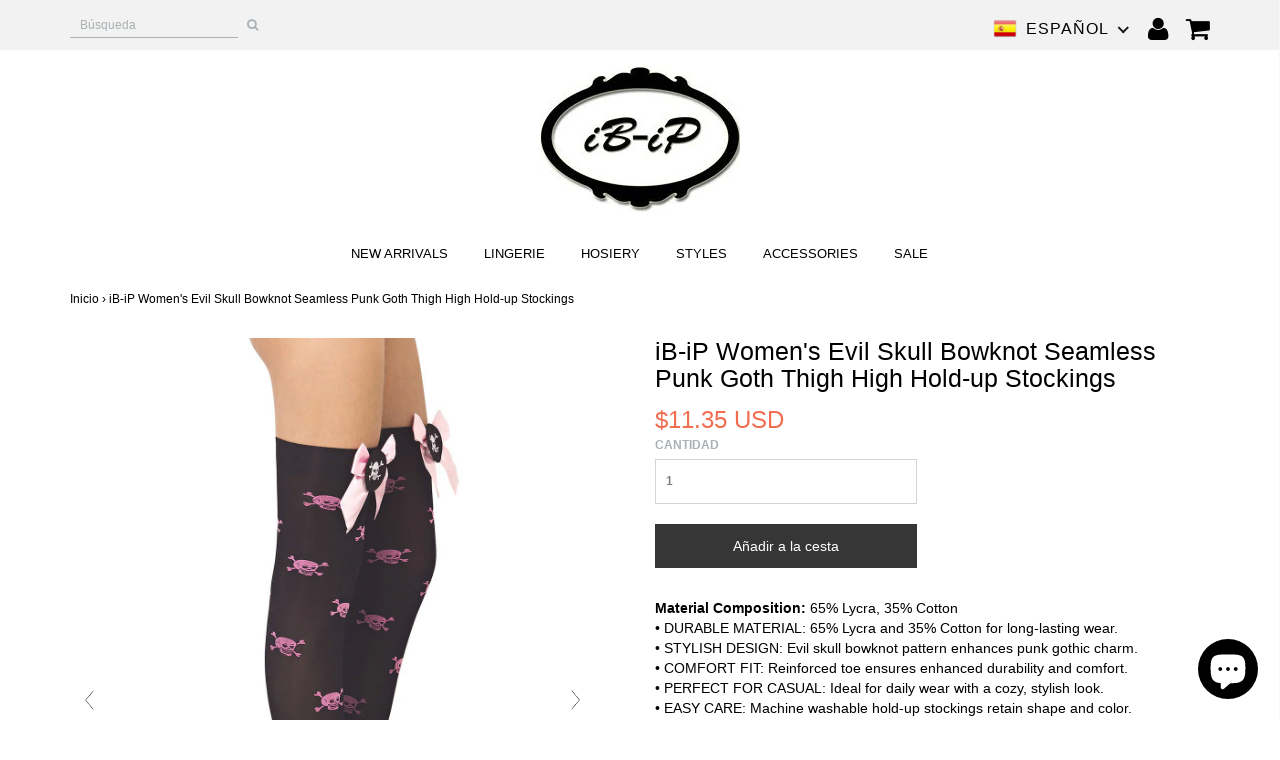

--- FILE ---
content_type: text/html; charset=utf-8
request_url: https://www.ib-ip.com/es/products/womens-evil-skull-bowknot-seamless-punk-goth-thigh-high-hold-up-stockings-isho12mg1423hsaa
body_size: 22005
content:
<!DOCTYPE html>
<!--[if lt IE 7 ]><html class="ie ie6" lang="en"> <![endif]-->
<!--[if IE 7 ]><html class="ie ie7" lang="en"> <![endif]-->
<!--[if IE 8 ]><html class="ie ie8" lang="en"> <![endif]-->
<!--[if (gte IE 9)|!(IE)]><!--><html lang="en"> <!--<![endif]-->
<head>
<meta name="google-site-verification" content="XYaqK2qdLGCk2ZCBxPcqxwa0jKd7ZQZHkeYc_rlst6c" />
<meta charset="utf-8">
<meta name="p:domain_verify" content="6bc6dc48a35f4462953d09fdedaa7f8c"/>

<!--[if lt IE 9]>
      <script src="//html5shim.googlecode.com/svn/trunk/html5.js"></script>
<![endif]-->


<title>iB-iP Women&#39;s Evil Skull Bowknot Seamless Punk Goth Thigh High Hold-up Stockings | iB-iP®</title>



<meta name="description" content="Discover the ultimate in punk goth style with our Women&#39;s Evil Skull Bowknot Seamless Thigh High Hold-up Stockings. These seamless, thigh-highs offer a comfortable, snug fit and a unique evil skull bowknot pattern for a bold fashion statement. Perfect for adding a gothic charm to any outfit, they are designed for durability and long-lasting wear. Ideal for those who stand out with their style!" /> 
 


	<meta name="keywords" content="HOHS, " />




  <meta property="og:type" content="product">
  <meta property="og:title" content="iB-iP Women&#39;s Evil Skull Bowknot Seamless Punk Goth Thigh High Hold-up Stockings">
  
  <meta property="og:image" content="http:products/ISHO12MG1423HSBA-A.jpg">
  <meta property="og:image:secure_url" content="https:products/ISHO12MG1423HSBA-A.jpg">
  
  <meta property="og:image" content="http:products/ISHO12MG1423HSBA-B.jpg">
  <meta property="og:image:secure_url" content="https:products/ISHO12MG1423HSBA-B.jpg">
  
  <meta property="og:image" content="http:products/ISHO12MG1423HSBA-C.jpg">
  <meta property="og:image:secure_url" content="https:products/ISHO12MG1423HSBA-C.jpg">
  
  <meta property="og:price:amount" content="11.35">
  <meta property="og:price:currency" content="USD">


  <meta property="og:description" content="Discover the ultimate in punk goth style with our Women&#39;s Evil Skull Bowknot Seamless Thigh High Hold-up Stockings. These seamless, thigh-highs offer a comfortable, snug fit and a unique evil skull bowknot pattern for a bold fashion statement. Perfect for adding a gothic charm to any outfit, they are designed for durability and long-lasting wear. Ideal for those who stand out with their style!">

  <meta property="og:url" content="https://www.ib-ip.com/es/products/womens-evil-skull-bowknot-seamless-punk-goth-thigh-high-hold-up-stockings-isho12mg1423hsaa">
  <meta property="og:site_name" content="iB-iP®">



  <meta name="twitter:card" content="summary">


  <meta name="twitter:site" content="@https://x.com/ErastoneLimited">


  <meta name="twitter:title" content="iB-iP Women&#39;s Evil Skull Bowknot Seamless Punk Goth Thigh High Hold-up Stockings">
  <meta name="twitter:description" content="Material Composition: 65% Lycra, 35% Cotton • DURABLE MATERIAL: 65% Lycra and 35% Cotton for long-lasting wear.• STYLISH DESIGN: Evil skull bowknot pattern enhances punk gothic charm.• COMFORT FIT: Re">
  <meta name="twitter:image" content="https:ProductDrop">
  <meta name="twitter:image:width" content="480">
  <meta name="twitter:image:height" content="480">


<meta name="viewport" content="width=device-width, initial-scale=1, maximum-scale=1">

<link rel="canonical" href="https://www.ib-ip.com/es/products/womens-evil-skull-bowknot-seamless-punk-goth-thigh-high-hold-up-stockings-isho12mg1423hsaa" />

<!-- CSS -->
<link href="//www.ib-ip.com/cdn/shop/t/24/assets/style.css?v=172156867507183191511767780123" rel="stylesheet" type="text/css" media="all" />
<link href="//fonts.googleapis.com/css?family=Montserrat" rel="stylesheet" type="text/css" media="all" />


	


<link rel="shortcut icon" href="https://cdn.shopify.com/s/files/1/1598/4129/files/favicon.jpg?3025357735995855851">
<link rel="sitemap" type="application/xml" title="Sitemap" href="/sitemap.xml" />

  <script src="//www.ib-ip.com/cdn/shopifycloud/storefront/assets/themes_support/option_selection-b017cd28.js" type="text/javascript"></script>

  <script>window.performance && window.performance.mark && window.performance.mark('shopify.content_for_header.start');</script><meta name="google-site-verification" content="BzTvsHgGDU4CEODANtjtysUWoy-RyanL___07OlsGM4">
<meta id="shopify-digital-wallet" name="shopify-digital-wallet" content="/15984129/digital_wallets/dialog">
<link rel="alternate" hreflang="x-default" href="https://www.ib-ip.com/products/womens-evil-skull-bowknot-seamless-punk-goth-thigh-high-hold-up-stockings-isho12mg1423hsaa">
<link rel="alternate" hreflang="en" href="https://www.ib-ip.com/products/womens-evil-skull-bowknot-seamless-punk-goth-thigh-high-hold-up-stockings-isho12mg1423hsaa">
<link rel="alternate" hreflang="de" href="https://www.ib-ip.com/de/products/womens-evil-skull-bowknot-seamless-punk-goth-thigh-high-hold-up-stockings-isho12mg1423hsaa">
<link rel="alternate" hreflang="fr" href="https://www.ib-ip.com/fr/products/womens-evil-skull-bowknot-seamless-punk-goth-thigh-high-hold-up-stockings-isho12mg1423hsaa">
<link rel="alternate" hreflang="es" href="https://www.ib-ip.com/es/products/womens-evil-skull-bowknot-seamless-punk-goth-thigh-high-hold-up-stockings-isho12mg1423hsaa">
<link rel="alternate" hreflang="it" href="https://www.ib-ip.com/it/products/womens-evil-skull-bowknot-seamless-punk-goth-thigh-high-hold-up-stockings-isho12mg1423hsaa">
<link rel="alternate" hreflang="ja" href="https://www.ib-ip.com/ja/products/womens-evil-skull-bowknot-seamless-punk-goth-thigh-high-hold-up-stockings-isho12mg1423hsaa">
<link rel="alternate" hreflang="en-AU" href="https://www.ib-ip.com/en-au/products/womens-evil-skull-bowknot-seamless-punk-goth-thigh-high-hold-up-stockings-isho12mg1423hsaa">
<link rel="alternate" hreflang="fr-AU" href="https://www.ib-ip.com/fr-au/products/womens-evil-skull-bowknot-seamless-punk-goth-thigh-high-hold-up-stockings-isho12mg1423hsaa">
<link rel="alternate" hreflang="de-AU" href="https://www.ib-ip.com/de-au/products/womens-evil-skull-bowknot-seamless-punk-goth-thigh-high-hold-up-stockings-isho12mg1423hsaa">
<link rel="alternate" hreflang="it-AU" href="https://www.ib-ip.com/it-au/products/womens-evil-skull-bowknot-seamless-punk-goth-thigh-high-hold-up-stockings-isho12mg1423hsaa">
<link rel="alternate" hreflang="ja-AU" href="https://www.ib-ip.com/ja-au/products/womens-evil-skull-bowknot-seamless-punk-goth-thigh-high-hold-up-stockings-isho12mg1423hsaa">
<link rel="alternate" hreflang="es-AU" href="https://www.ib-ip.com/es-au/products/womens-evil-skull-bowknot-seamless-punk-goth-thigh-high-hold-up-stockings-isho12mg1423hsaa">
<link rel="alternate" hreflang="en-CA" href="https://www.ib-ip.com/en-ca/products/womens-evil-skull-bowknot-seamless-punk-goth-thigh-high-hold-up-stockings-isho12mg1423hsaa">
<link rel="alternate" hreflang="fr-CA" href="https://www.ib-ip.com/fr-ca/products/womens-evil-skull-bowknot-seamless-punk-goth-thigh-high-hold-up-stockings-isho12mg1423hsaa">
<link rel="alternate" hreflang="de-CA" href="https://www.ib-ip.com/de-ca/products/womens-evil-skull-bowknot-seamless-punk-goth-thigh-high-hold-up-stockings-isho12mg1423hsaa">
<link rel="alternate" hreflang="it-CA" href="https://www.ib-ip.com/it-ca/products/womens-evil-skull-bowknot-seamless-punk-goth-thigh-high-hold-up-stockings-isho12mg1423hsaa">
<link rel="alternate" hreflang="es-CA" href="https://www.ib-ip.com/es-ca/products/womens-evil-skull-bowknot-seamless-punk-goth-thigh-high-hold-up-stockings-isho12mg1423hsaa">
<link rel="alternate" hreflang="ja-CA" href="https://www.ib-ip.com/ja-ca/products/womens-evil-skull-bowknot-seamless-punk-goth-thigh-high-hold-up-stockings-isho12mg1423hsaa">
<link rel="alternate" hreflang="de-DE" href="https://www.ib-ip.com/de-de/products/womens-evil-skull-bowknot-seamless-punk-goth-thigh-high-hold-up-stockings-isho12mg1423hsaa">
<link rel="alternate" hreflang="fr-DE" href="https://www.ib-ip.com/fr-de/products/womens-evil-skull-bowknot-seamless-punk-goth-thigh-high-hold-up-stockings-isho12mg1423hsaa">
<link rel="alternate" hreflang="en-DE" href="https://www.ib-ip.com/en-de/products/womens-evil-skull-bowknot-seamless-punk-goth-thigh-high-hold-up-stockings-isho12mg1423hsaa">
<link rel="alternate" hreflang="it-DE" href="https://www.ib-ip.com/it-de/products/womens-evil-skull-bowknot-seamless-punk-goth-thigh-high-hold-up-stockings-isho12mg1423hsaa">
<link rel="alternate" hreflang="ja-DE" href="https://www.ib-ip.com/ja-de/products/womens-evil-skull-bowknot-seamless-punk-goth-thigh-high-hold-up-stockings-isho12mg1423hsaa">
<link rel="alternate" hreflang="es-DE" href="https://www.ib-ip.com/es-de/products/womens-evil-skull-bowknot-seamless-punk-goth-thigh-high-hold-up-stockings-isho12mg1423hsaa">
<link rel="alternate" hreflang="en-GB" href="https://www.ib-ip.com/en-gb/products/womens-evil-skull-bowknot-seamless-punk-goth-thigh-high-hold-up-stockings-isho12mg1423hsaa">
<link rel="alternate" type="application/json+oembed" href="https://www.ib-ip.com/es/products/womens-evil-skull-bowknot-seamless-punk-goth-thigh-high-hold-up-stockings-isho12mg1423hsaa.oembed">
<script async="async" src="/checkouts/internal/preloads.js?locale=es-US"></script>
<script id="shopify-features" type="application/json">{"accessToken":"539bec385387c5352d0dd49739bd0271","betas":["rich-media-storefront-analytics"],"domain":"www.ib-ip.com","predictiveSearch":true,"shopId":15984129,"locale":"es"}</script>
<script>var Shopify = Shopify || {};
Shopify.shop = "ib-ip.myshopify.com";
Shopify.locale = "es";
Shopify.currency = {"active":"USD","rate":"1.0"};
Shopify.country = "US";
Shopify.theme = {"name":"Stable Kloc-Envy","id":138788700351,"schema_name":null,"schema_version":null,"theme_store_id":411,"role":"main"};
Shopify.theme.handle = "null";
Shopify.theme.style = {"id":null,"handle":null};
Shopify.cdnHost = "www.ib-ip.com/cdn";
Shopify.routes = Shopify.routes || {};
Shopify.routes.root = "/es/";</script>
<script type="module">!function(o){(o.Shopify=o.Shopify||{}).modules=!0}(window);</script>
<script>!function(o){function n(){var o=[];function n(){o.push(Array.prototype.slice.apply(arguments))}return n.q=o,n}var t=o.Shopify=o.Shopify||{};t.loadFeatures=n(),t.autoloadFeatures=n()}(window);</script>
<script id="shop-js-analytics" type="application/json">{"pageType":"product"}</script>
<script defer="defer" async type="module" src="//www.ib-ip.com/cdn/shopifycloud/shop-js/modules/v2/client.init-shop-cart-sync_-aut3ZVe.es.esm.js"></script>
<script defer="defer" async type="module" src="//www.ib-ip.com/cdn/shopifycloud/shop-js/modules/v2/chunk.common_jR-HGkUL.esm.js"></script>
<script type="module">
  await import("//www.ib-ip.com/cdn/shopifycloud/shop-js/modules/v2/client.init-shop-cart-sync_-aut3ZVe.es.esm.js");
await import("//www.ib-ip.com/cdn/shopifycloud/shop-js/modules/v2/chunk.common_jR-HGkUL.esm.js");

  window.Shopify.SignInWithShop?.initShopCartSync?.({"fedCMEnabled":true,"windoidEnabled":true});

</script>
<script id="__st">var __st={"a":15984129,"offset":28800,"reqid":"3e078eda-89f1-401c-8497-abbf1629ab47-1769027307","pageurl":"www.ib-ip.com\/es\/products\/womens-evil-skull-bowknot-seamless-punk-goth-thigh-high-hold-up-stockings-isho12mg1423hsaa","u":"9f86cfbb1961","p":"product","rtyp":"product","rid":7453978558655};</script>
<script>window.ShopifyPaypalV4VisibilityTracking = true;</script>
<script id="captcha-bootstrap">!function(){'use strict';const t='contact',e='account',n='new_comment',o=[[t,t],['blogs',n],['comments',n],[t,'customer']],c=[[e,'customer_login'],[e,'guest_login'],[e,'recover_customer_password'],[e,'create_customer']],r=t=>t.map((([t,e])=>`form[action*='/${t}']:not([data-nocaptcha='true']) input[name='form_type'][value='${e}']`)).join(','),a=t=>()=>t?[...document.querySelectorAll(t)].map((t=>t.form)):[];function s(){const t=[...o],e=r(t);return a(e)}const i='password',u='form_key',d=['recaptcha-v3-token','g-recaptcha-response','h-captcha-response',i],f=()=>{try{return window.sessionStorage}catch{return}},m='__shopify_v',_=t=>t.elements[u];function p(t,e,n=!1){try{const o=window.sessionStorage,c=JSON.parse(o.getItem(e)),{data:r}=function(t){const{data:e,action:n}=t;return t[m]||n?{data:e,action:n}:{data:t,action:n}}(c);for(const[e,n]of Object.entries(r))t.elements[e]&&(t.elements[e].value=n);n&&o.removeItem(e)}catch(o){console.error('form repopulation failed',{error:o})}}const l='form_type',E='cptcha';function T(t){t.dataset[E]=!0}const w=window,h=w.document,L='Shopify',v='ce_forms',y='captcha';let A=!1;((t,e)=>{const n=(g='f06e6c50-85a8-45c8-87d0-21a2b65856fe',I='https://cdn.shopify.com/shopifycloud/storefront-forms-hcaptcha/ce_storefront_forms_captcha_hcaptcha.v1.5.2.iife.js',D={infoText:'Protegido por hCaptcha',privacyText:'Privacidad',termsText:'Términos'},(t,e,n)=>{const o=w[L][v],c=o.bindForm;if(c)return c(t,g,e,D).then(n);var r;o.q.push([[t,g,e,D],n]),r=I,A||(h.body.append(Object.assign(h.createElement('script'),{id:'captcha-provider',async:!0,src:r})),A=!0)});var g,I,D;w[L]=w[L]||{},w[L][v]=w[L][v]||{},w[L][v].q=[],w[L][y]=w[L][y]||{},w[L][y].protect=function(t,e){n(t,void 0,e),T(t)},Object.freeze(w[L][y]),function(t,e,n,w,h,L){const[v,y,A,g]=function(t,e,n){const i=e?o:[],u=t?c:[],d=[...i,...u],f=r(d),m=r(i),_=r(d.filter((([t,e])=>n.includes(e))));return[a(f),a(m),a(_),s()]}(w,h,L),I=t=>{const e=t.target;return e instanceof HTMLFormElement?e:e&&e.form},D=t=>v().includes(t);t.addEventListener('submit',(t=>{const e=I(t);if(!e)return;const n=D(e)&&!e.dataset.hcaptchaBound&&!e.dataset.recaptchaBound,o=_(e),c=g().includes(e)&&(!o||!o.value);(n||c)&&t.preventDefault(),c&&!n&&(function(t){try{if(!f())return;!function(t){const e=f();if(!e)return;const n=_(t);if(!n)return;const o=n.value;o&&e.removeItem(o)}(t);const e=Array.from(Array(32),(()=>Math.random().toString(36)[2])).join('');!function(t,e){_(t)||t.append(Object.assign(document.createElement('input'),{type:'hidden',name:u})),t.elements[u].value=e}(t,e),function(t,e){const n=f();if(!n)return;const o=[...t.querySelectorAll(`input[type='${i}']`)].map((({name:t})=>t)),c=[...d,...o],r={};for(const[a,s]of new FormData(t).entries())c.includes(a)||(r[a]=s);n.setItem(e,JSON.stringify({[m]:1,action:t.action,data:r}))}(t,e)}catch(e){console.error('failed to persist form',e)}}(e),e.submit())}));const S=(t,e)=>{t&&!t.dataset[E]&&(n(t,e.some((e=>e===t))),T(t))};for(const o of['focusin','change'])t.addEventListener(o,(t=>{const e=I(t);D(e)&&S(e,y())}));const B=e.get('form_key'),M=e.get(l),P=B&&M;t.addEventListener('DOMContentLoaded',(()=>{const t=y();if(P)for(const e of t)e.elements[l].value===M&&p(e,B);[...new Set([...A(),...v().filter((t=>'true'===t.dataset.shopifyCaptcha))])].forEach((e=>S(e,t)))}))}(h,new URLSearchParams(w.location.search),n,t,e,['guest_login'])})(!0,!0)}();</script>
<script integrity="sha256-4kQ18oKyAcykRKYeNunJcIwy7WH5gtpwJnB7kiuLZ1E=" data-source-attribution="shopify.loadfeatures" defer="defer" src="//www.ib-ip.com/cdn/shopifycloud/storefront/assets/storefront/load_feature-a0a9edcb.js" crossorigin="anonymous"></script>
<script data-source-attribution="shopify.dynamic_checkout.dynamic.init">var Shopify=Shopify||{};Shopify.PaymentButton=Shopify.PaymentButton||{isStorefrontPortableWallets:!0,init:function(){window.Shopify.PaymentButton.init=function(){};var t=document.createElement("script");t.src="https://www.ib-ip.com/cdn/shopifycloud/portable-wallets/latest/portable-wallets.es.js",t.type="module",document.head.appendChild(t)}};
</script>
<script data-source-attribution="shopify.dynamic_checkout.buyer_consent">
  function portableWalletsHideBuyerConsent(e){var t=document.getElementById("shopify-buyer-consent"),n=document.getElementById("shopify-subscription-policy-button");t&&n&&(t.classList.add("hidden"),t.setAttribute("aria-hidden","true"),n.removeEventListener("click",e))}function portableWalletsShowBuyerConsent(e){var t=document.getElementById("shopify-buyer-consent"),n=document.getElementById("shopify-subscription-policy-button");t&&n&&(t.classList.remove("hidden"),t.removeAttribute("aria-hidden"),n.addEventListener("click",e))}window.Shopify?.PaymentButton&&(window.Shopify.PaymentButton.hideBuyerConsent=portableWalletsHideBuyerConsent,window.Shopify.PaymentButton.showBuyerConsent=portableWalletsShowBuyerConsent);
</script>
<script data-source-attribution="shopify.dynamic_checkout.cart.bootstrap">document.addEventListener("DOMContentLoaded",(function(){function t(){return document.querySelector("shopify-accelerated-checkout-cart, shopify-accelerated-checkout")}if(t())Shopify.PaymentButton.init();else{new MutationObserver((function(e,n){t()&&(Shopify.PaymentButton.init(),n.disconnect())})).observe(document.body,{childList:!0,subtree:!0})}}));
</script>
<script id='scb4127' type='text/javascript' async='' src='https://www.ib-ip.com/cdn/shopifycloud/privacy-banner/storefront-banner.js'></script><link id="shopify-accelerated-checkout-styles" rel="stylesheet" media="screen" href="https://www.ib-ip.com/cdn/shopifycloud/portable-wallets/latest/accelerated-checkout-backwards-compat.css" crossorigin="anonymous">
<style id="shopify-accelerated-checkout-cart">
        #shopify-buyer-consent {
  margin-top: 1em;
  display: inline-block;
  width: 100%;
}

#shopify-buyer-consent.hidden {
  display: none;
}

#shopify-subscription-policy-button {
  background: none;
  border: none;
  padding: 0;
  text-decoration: underline;
  font-size: inherit;
  cursor: pointer;
}

#shopify-subscription-policy-button::before {
  box-shadow: none;
}

      </style>

<script>window.performance && window.performance.mark && window.performance.mark('shopify.content_for_header.end');</script>

  

<script src="//www.ib-ip.com/cdn/shop/t/24/assets/jquery-1.11.0.min.js?v=74721525869110791951726716407" type="text/javascript"></script>

  
  
<!-- BeginConsistentCartAddon --><script>Shopify.customer_logged_in = false ;Shopify.customer_email = "" ;Shopify.log_uuids = true;</script><!-- EndConsistentCartAddon -->
 
<!-- "snippets/judgeme_core.liquid" was not rendered, the associated app was uninstalled -->
<meta name="google-site-verification" content="BzTvsHgGDU4CEODANtjtysUWoy-RyanL___07OlsGM4" /> 
<script src="https://cdn.shopify.com/extensions/e8878072-2f6b-4e89-8082-94b04320908d/inbox-1254/assets/inbox-chat-loader.js" type="text/javascript" defer="defer"></script>
<link href="https://monorail-edge.shopifysvc.com" rel="dns-prefetch">
<script>(function(){if ("sendBeacon" in navigator && "performance" in window) {try {var session_token_from_headers = performance.getEntriesByType('navigation')[0].serverTiming.find(x => x.name == '_s').description;} catch {var session_token_from_headers = undefined;}var session_cookie_matches = document.cookie.match(/_shopify_s=([^;]*)/);var session_token_from_cookie = session_cookie_matches && session_cookie_matches.length === 2 ? session_cookie_matches[1] : "";var session_token = session_token_from_headers || session_token_from_cookie || "";function handle_abandonment_event(e) {var entries = performance.getEntries().filter(function(entry) {return /monorail-edge.shopifysvc.com/.test(entry.name);});if (!window.abandonment_tracked && entries.length === 0) {window.abandonment_tracked = true;var currentMs = Date.now();var navigation_start = performance.timing.navigationStart;var payload = {shop_id: 15984129,url: window.location.href,navigation_start,duration: currentMs - navigation_start,session_token,page_type: "product"};window.navigator.sendBeacon("https://monorail-edge.shopifysvc.com/v1/produce", JSON.stringify({schema_id: "online_store_buyer_site_abandonment/1.1",payload: payload,metadata: {event_created_at_ms: currentMs,event_sent_at_ms: currentMs}}));}}window.addEventListener('pagehide', handle_abandonment_event);}}());</script>
<script id="web-pixels-manager-setup">(function e(e,d,r,n,o){if(void 0===o&&(o={}),!Boolean(null===(a=null===(i=window.Shopify)||void 0===i?void 0:i.analytics)||void 0===a?void 0:a.replayQueue)){var i,a;window.Shopify=window.Shopify||{};var t=window.Shopify;t.analytics=t.analytics||{};var s=t.analytics;s.replayQueue=[],s.publish=function(e,d,r){return s.replayQueue.push([e,d,r]),!0};try{self.performance.mark("wpm:start")}catch(e){}var l=function(){var e={modern:/Edge?\/(1{2}[4-9]|1[2-9]\d|[2-9]\d{2}|\d{4,})\.\d+(\.\d+|)|Firefox\/(1{2}[4-9]|1[2-9]\d|[2-9]\d{2}|\d{4,})\.\d+(\.\d+|)|Chrom(ium|e)\/(9{2}|\d{3,})\.\d+(\.\d+|)|(Maci|X1{2}).+ Version\/(15\.\d+|(1[6-9]|[2-9]\d|\d{3,})\.\d+)([,.]\d+|)( \(\w+\)|)( Mobile\/\w+|) Safari\/|Chrome.+OPR\/(9{2}|\d{3,})\.\d+\.\d+|(CPU[ +]OS|iPhone[ +]OS|CPU[ +]iPhone|CPU IPhone OS|CPU iPad OS)[ +]+(15[._]\d+|(1[6-9]|[2-9]\d|\d{3,})[._]\d+)([._]\d+|)|Android:?[ /-](13[3-9]|1[4-9]\d|[2-9]\d{2}|\d{4,})(\.\d+|)(\.\d+|)|Android.+Firefox\/(13[5-9]|1[4-9]\d|[2-9]\d{2}|\d{4,})\.\d+(\.\d+|)|Android.+Chrom(ium|e)\/(13[3-9]|1[4-9]\d|[2-9]\d{2}|\d{4,})\.\d+(\.\d+|)|SamsungBrowser\/([2-9]\d|\d{3,})\.\d+/,legacy:/Edge?\/(1[6-9]|[2-9]\d|\d{3,})\.\d+(\.\d+|)|Firefox\/(5[4-9]|[6-9]\d|\d{3,})\.\d+(\.\d+|)|Chrom(ium|e)\/(5[1-9]|[6-9]\d|\d{3,})\.\d+(\.\d+|)([\d.]+$|.*Safari\/(?![\d.]+ Edge\/[\d.]+$))|(Maci|X1{2}).+ Version\/(10\.\d+|(1[1-9]|[2-9]\d|\d{3,})\.\d+)([,.]\d+|)( \(\w+\)|)( Mobile\/\w+|) Safari\/|Chrome.+OPR\/(3[89]|[4-9]\d|\d{3,})\.\d+\.\d+|(CPU[ +]OS|iPhone[ +]OS|CPU[ +]iPhone|CPU IPhone OS|CPU iPad OS)[ +]+(10[._]\d+|(1[1-9]|[2-9]\d|\d{3,})[._]\d+)([._]\d+|)|Android:?[ /-](13[3-9]|1[4-9]\d|[2-9]\d{2}|\d{4,})(\.\d+|)(\.\d+|)|Mobile Safari.+OPR\/([89]\d|\d{3,})\.\d+\.\d+|Android.+Firefox\/(13[5-9]|1[4-9]\d|[2-9]\d{2}|\d{4,})\.\d+(\.\d+|)|Android.+Chrom(ium|e)\/(13[3-9]|1[4-9]\d|[2-9]\d{2}|\d{4,})\.\d+(\.\d+|)|Android.+(UC? ?Browser|UCWEB|U3)[ /]?(15\.([5-9]|\d{2,})|(1[6-9]|[2-9]\d|\d{3,})\.\d+)\.\d+|SamsungBrowser\/(5\.\d+|([6-9]|\d{2,})\.\d+)|Android.+MQ{2}Browser\/(14(\.(9|\d{2,})|)|(1[5-9]|[2-9]\d|\d{3,})(\.\d+|))(\.\d+|)|K[Aa][Ii]OS\/(3\.\d+|([4-9]|\d{2,})\.\d+)(\.\d+|)/},d=e.modern,r=e.legacy,n=navigator.userAgent;return n.match(d)?"modern":n.match(r)?"legacy":"unknown"}(),u="modern"===l?"modern":"legacy",c=(null!=n?n:{modern:"",legacy:""})[u],f=function(e){return[e.baseUrl,"/wpm","/b",e.hashVersion,"modern"===e.buildTarget?"m":"l",".js"].join("")}({baseUrl:d,hashVersion:r,buildTarget:u}),m=function(e){var d=e.version,r=e.bundleTarget,n=e.surface,o=e.pageUrl,i=e.monorailEndpoint;return{emit:function(e){var a=e.status,t=e.errorMsg,s=(new Date).getTime(),l=JSON.stringify({metadata:{event_sent_at_ms:s},events:[{schema_id:"web_pixels_manager_load/3.1",payload:{version:d,bundle_target:r,page_url:o,status:a,surface:n,error_msg:t},metadata:{event_created_at_ms:s}}]});if(!i)return console&&console.warn&&console.warn("[Web Pixels Manager] No Monorail endpoint provided, skipping logging."),!1;try{return self.navigator.sendBeacon.bind(self.navigator)(i,l)}catch(e){}var u=new XMLHttpRequest;try{return u.open("POST",i,!0),u.setRequestHeader("Content-Type","text/plain"),u.send(l),!0}catch(e){return console&&console.warn&&console.warn("[Web Pixels Manager] Got an unhandled error while logging to Monorail."),!1}}}}({version:r,bundleTarget:l,surface:e.surface,pageUrl:self.location.href,monorailEndpoint:e.monorailEndpoint});try{o.browserTarget=l,function(e){var d=e.src,r=e.async,n=void 0===r||r,o=e.onload,i=e.onerror,a=e.sri,t=e.scriptDataAttributes,s=void 0===t?{}:t,l=document.createElement("script"),u=document.querySelector("head"),c=document.querySelector("body");if(l.async=n,l.src=d,a&&(l.integrity=a,l.crossOrigin="anonymous"),s)for(var f in s)if(Object.prototype.hasOwnProperty.call(s,f))try{l.dataset[f]=s[f]}catch(e){}if(o&&l.addEventListener("load",o),i&&l.addEventListener("error",i),u)u.appendChild(l);else{if(!c)throw new Error("Did not find a head or body element to append the script");c.appendChild(l)}}({src:f,async:!0,onload:function(){if(!function(){var e,d;return Boolean(null===(d=null===(e=window.Shopify)||void 0===e?void 0:e.analytics)||void 0===d?void 0:d.initialized)}()){var d=window.webPixelsManager.init(e)||void 0;if(d){var r=window.Shopify.analytics;r.replayQueue.forEach((function(e){var r=e[0],n=e[1],o=e[2];d.publishCustomEvent(r,n,o)})),r.replayQueue=[],r.publish=d.publishCustomEvent,r.visitor=d.visitor,r.initialized=!0}}},onerror:function(){return m.emit({status:"failed",errorMsg:"".concat(f," has failed to load")})},sri:function(e){var d=/^sha384-[A-Za-z0-9+/=]+$/;return"string"==typeof e&&d.test(e)}(c)?c:"",scriptDataAttributes:o}),m.emit({status:"loading"})}catch(e){m.emit({status:"failed",errorMsg:(null==e?void 0:e.message)||"Unknown error"})}}})({shopId: 15984129,storefrontBaseUrl: "https://www.ib-ip.com",extensionsBaseUrl: "https://extensions.shopifycdn.com/cdn/shopifycloud/web-pixels-manager",monorailEndpoint: "https://monorail-edge.shopifysvc.com/unstable/produce_batch",surface: "storefront-renderer",enabledBetaFlags: ["2dca8a86"],webPixelsConfigList: [{"id":"1771667647","configuration":"{\"config\":\"{\\\"google_tag_ids\\\":[\\\"GT-WBTXTRH8\\\"],\\\"target_country\\\":\\\"US\\\",\\\"gtag_events\\\":[{\\\"type\\\":\\\"view_item\\\",\\\"action_label\\\":\\\"MC-W6NQT164B9\\\"},{\\\"type\\\":\\\"purchase\\\",\\\"action_label\\\":\\\"MC-W6NQT164B9\\\"},{\\\"type\\\":\\\"page_view\\\",\\\"action_label\\\":\\\"MC-W6NQT164B9\\\"}],\\\"enable_monitoring_mode\\\":false}\"}","eventPayloadVersion":"v1","runtimeContext":"OPEN","scriptVersion":"b2a88bafab3e21179ed38636efcd8a93","type":"APP","apiClientId":1780363,"privacyPurposes":[],"dataSharingAdjustments":{"protectedCustomerApprovalScopes":["read_customer_address","read_customer_email","read_customer_name","read_customer_personal_data","read_customer_phone"]}},{"id":"595525823","configuration":"{\"pixelId\":\"1af55663-0596-4369-9d25-aadc9f924559\"}","eventPayloadVersion":"v1","runtimeContext":"STRICT","scriptVersion":"c119f01612c13b62ab52809eb08154bb","type":"APP","apiClientId":2556259,"privacyPurposes":["ANALYTICS","MARKETING","SALE_OF_DATA"],"dataSharingAdjustments":{"protectedCustomerApprovalScopes":["read_customer_address","read_customer_email","read_customer_name","read_customer_personal_data","read_customer_phone"]}},{"id":"595460287","configuration":"{\"pixel_id\":\"1083744973239789\",\"pixel_type\":\"facebook_pixel\"}","eventPayloadVersion":"v1","runtimeContext":"OPEN","scriptVersion":"ca16bc87fe92b6042fbaa3acc2fbdaa6","type":"APP","apiClientId":2329312,"privacyPurposes":["ANALYTICS","MARKETING","SALE_OF_DATA"],"dataSharingAdjustments":{"protectedCustomerApprovalScopes":["read_customer_address","read_customer_email","read_customer_name","read_customer_personal_data","read_customer_phone"]}},{"id":"101023935","eventPayloadVersion":"v1","runtimeContext":"LAX","scriptVersion":"1","type":"CUSTOM","privacyPurposes":["ANALYTICS"],"name":"Google Analytics tag (migrated)"},{"id":"shopify-app-pixel","configuration":"{}","eventPayloadVersion":"v1","runtimeContext":"STRICT","scriptVersion":"0450","apiClientId":"shopify-pixel","type":"APP","privacyPurposes":["ANALYTICS","MARKETING"]},{"id":"shopify-custom-pixel","eventPayloadVersion":"v1","runtimeContext":"LAX","scriptVersion":"0450","apiClientId":"shopify-pixel","type":"CUSTOM","privacyPurposes":["ANALYTICS","MARKETING"]}],isMerchantRequest: false,initData: {"shop":{"name":"iB-iP®","paymentSettings":{"currencyCode":"USD"},"myshopifyDomain":"ib-ip.myshopify.com","countryCode":"HK","storefrontUrl":"https:\/\/www.ib-ip.com\/es"},"customer":null,"cart":null,"checkout":null,"productVariants":[{"price":{"amount":11.35,"currencyCode":"USD"},"product":{"title":"iB-iP Women's Evil Skull Bowknot Seamless Punk Goth Thigh High Hold-up Stockings","vendor":"iB-iP","id":"7453978558655","untranslatedTitle":"iB-iP Women's Evil Skull Bowknot Seamless Punk Goth Thigh High Hold-up Stockings","url":"\/es\/products\/womens-evil-skull-bowknot-seamless-punk-goth-thigh-high-hold-up-stockings-isho12mg1423hsaa","type":"Socks \u0026 Hosiery"},"id":"42256470900927","image":{"src":"\/\/www.ib-ip.com\/cdn\/shop\/products\/ISHO12MG1423HSBA-A.jpg?v=1677627505"},"sku":"ISHO12MG1423HSBA","title":"Black \/ One Size","untranslatedTitle":"Black \/ One Size"}],"purchasingCompany":null},},"https://www.ib-ip.com/cdn","fcfee988w5aeb613cpc8e4bc33m6693e112",{"modern":"","legacy":""},{"shopId":"15984129","storefrontBaseUrl":"https:\/\/www.ib-ip.com","extensionBaseUrl":"https:\/\/extensions.shopifycdn.com\/cdn\/shopifycloud\/web-pixels-manager","surface":"storefront-renderer","enabledBetaFlags":"[\"2dca8a86\"]","isMerchantRequest":"false","hashVersion":"fcfee988w5aeb613cpc8e4bc33m6693e112","publish":"custom","events":"[[\"page_viewed\",{}],[\"product_viewed\",{\"productVariant\":{\"price\":{\"amount\":11.35,\"currencyCode\":\"USD\"},\"product\":{\"title\":\"iB-iP Women's Evil Skull Bowknot Seamless Punk Goth Thigh High Hold-up Stockings\",\"vendor\":\"iB-iP\",\"id\":\"7453978558655\",\"untranslatedTitle\":\"iB-iP Women's Evil Skull Bowknot Seamless Punk Goth Thigh High Hold-up Stockings\",\"url\":\"\/es\/products\/womens-evil-skull-bowknot-seamless-punk-goth-thigh-high-hold-up-stockings-isho12mg1423hsaa\",\"type\":\"Socks \u0026 Hosiery\"},\"id\":\"42256470900927\",\"image\":{\"src\":\"\/\/www.ib-ip.com\/cdn\/shop\/products\/ISHO12MG1423HSBA-A.jpg?v=1677627505\"},\"sku\":\"ISHO12MG1423HSBA\",\"title\":\"Black \/ One Size\",\"untranslatedTitle\":\"Black \/ One Size\"}}]]"});</script><script>
  window.ShopifyAnalytics = window.ShopifyAnalytics || {};
  window.ShopifyAnalytics.meta = window.ShopifyAnalytics.meta || {};
  window.ShopifyAnalytics.meta.currency = 'USD';
  var meta = {"product":{"id":7453978558655,"gid":"gid:\/\/shopify\/Product\/7453978558655","vendor":"iB-iP","type":"Socks \u0026 Hosiery","handle":"womens-evil-skull-bowknot-seamless-punk-goth-thigh-high-hold-up-stockings-isho12mg1423hsaa","variants":[{"id":42256470900927,"price":1135,"name":"iB-iP Women's Evil Skull Bowknot Seamless Punk Goth Thigh High Hold-up Stockings - Black \/ One Size","public_title":"Black \/ One Size","sku":"ISHO12MG1423HSBA"}],"remote":false},"page":{"pageType":"product","resourceType":"product","resourceId":7453978558655,"requestId":"3e078eda-89f1-401c-8497-abbf1629ab47-1769027307"}};
  for (var attr in meta) {
    window.ShopifyAnalytics.meta[attr] = meta[attr];
  }
</script>
<script class="analytics">
  (function () {
    var customDocumentWrite = function(content) {
      var jquery = null;

      if (window.jQuery) {
        jquery = window.jQuery;
      } else if (window.Checkout && window.Checkout.$) {
        jquery = window.Checkout.$;
      }

      if (jquery) {
        jquery('body').append(content);
      }
    };

    var hasLoggedConversion = function(token) {
      if (token) {
        return document.cookie.indexOf('loggedConversion=' + token) !== -1;
      }
      return false;
    }

    var setCookieIfConversion = function(token) {
      if (token) {
        var twoMonthsFromNow = new Date(Date.now());
        twoMonthsFromNow.setMonth(twoMonthsFromNow.getMonth() + 2);

        document.cookie = 'loggedConversion=' + token + '; expires=' + twoMonthsFromNow;
      }
    }

    var trekkie = window.ShopifyAnalytics.lib = window.trekkie = window.trekkie || [];
    if (trekkie.integrations) {
      return;
    }
    trekkie.methods = [
      'identify',
      'page',
      'ready',
      'track',
      'trackForm',
      'trackLink'
    ];
    trekkie.factory = function(method) {
      return function() {
        var args = Array.prototype.slice.call(arguments);
        args.unshift(method);
        trekkie.push(args);
        return trekkie;
      };
    };
    for (var i = 0; i < trekkie.methods.length; i++) {
      var key = trekkie.methods[i];
      trekkie[key] = trekkie.factory(key);
    }
    trekkie.load = function(config) {
      trekkie.config = config || {};
      trekkie.config.initialDocumentCookie = document.cookie;
      var first = document.getElementsByTagName('script')[0];
      var script = document.createElement('script');
      script.type = 'text/javascript';
      script.onerror = function(e) {
        var scriptFallback = document.createElement('script');
        scriptFallback.type = 'text/javascript';
        scriptFallback.onerror = function(error) {
                var Monorail = {
      produce: function produce(monorailDomain, schemaId, payload) {
        var currentMs = new Date().getTime();
        var event = {
          schema_id: schemaId,
          payload: payload,
          metadata: {
            event_created_at_ms: currentMs,
            event_sent_at_ms: currentMs
          }
        };
        return Monorail.sendRequest("https://" + monorailDomain + "/v1/produce", JSON.stringify(event));
      },
      sendRequest: function sendRequest(endpointUrl, payload) {
        // Try the sendBeacon API
        if (window && window.navigator && typeof window.navigator.sendBeacon === 'function' && typeof window.Blob === 'function' && !Monorail.isIos12()) {
          var blobData = new window.Blob([payload], {
            type: 'text/plain'
          });

          if (window.navigator.sendBeacon(endpointUrl, blobData)) {
            return true;
          } // sendBeacon was not successful

        } // XHR beacon

        var xhr = new XMLHttpRequest();

        try {
          xhr.open('POST', endpointUrl);
          xhr.setRequestHeader('Content-Type', 'text/plain');
          xhr.send(payload);
        } catch (e) {
          console.log(e);
        }

        return false;
      },
      isIos12: function isIos12() {
        return window.navigator.userAgent.lastIndexOf('iPhone; CPU iPhone OS 12_') !== -1 || window.navigator.userAgent.lastIndexOf('iPad; CPU OS 12_') !== -1;
      }
    };
    Monorail.produce('monorail-edge.shopifysvc.com',
      'trekkie_storefront_load_errors/1.1',
      {shop_id: 15984129,
      theme_id: 138788700351,
      app_name: "storefront",
      context_url: window.location.href,
      source_url: "//www.ib-ip.com/cdn/s/trekkie.storefront.cd680fe47e6c39ca5d5df5f0a32d569bc48c0f27.min.js"});

        };
        scriptFallback.async = true;
        scriptFallback.src = '//www.ib-ip.com/cdn/s/trekkie.storefront.cd680fe47e6c39ca5d5df5f0a32d569bc48c0f27.min.js';
        first.parentNode.insertBefore(scriptFallback, first);
      };
      script.async = true;
      script.src = '//www.ib-ip.com/cdn/s/trekkie.storefront.cd680fe47e6c39ca5d5df5f0a32d569bc48c0f27.min.js';
      first.parentNode.insertBefore(script, first);
    };
    trekkie.load(
      {"Trekkie":{"appName":"storefront","development":false,"defaultAttributes":{"shopId":15984129,"isMerchantRequest":null,"themeId":138788700351,"themeCityHash":"13650267272869125113","contentLanguage":"es","currency":"USD","eventMetadataId":"5d4fe79a-1286-4219-b1b8-c2e520aca093"},"isServerSideCookieWritingEnabled":true,"monorailRegion":"shop_domain","enabledBetaFlags":["65f19447"]},"Session Attribution":{},"S2S":{"facebookCapiEnabled":true,"source":"trekkie-storefront-renderer","apiClientId":580111}}
    );

    var loaded = false;
    trekkie.ready(function() {
      if (loaded) return;
      loaded = true;

      window.ShopifyAnalytics.lib = window.trekkie;

      var originalDocumentWrite = document.write;
      document.write = customDocumentWrite;
      try { window.ShopifyAnalytics.merchantGoogleAnalytics.call(this); } catch(error) {};
      document.write = originalDocumentWrite;

      window.ShopifyAnalytics.lib.page(null,{"pageType":"product","resourceType":"product","resourceId":7453978558655,"requestId":"3e078eda-89f1-401c-8497-abbf1629ab47-1769027307","shopifyEmitted":true});

      var match = window.location.pathname.match(/checkouts\/(.+)\/(thank_you|post_purchase)/)
      var token = match? match[1]: undefined;
      if (!hasLoggedConversion(token)) {
        setCookieIfConversion(token);
        window.ShopifyAnalytics.lib.track("Viewed Product",{"currency":"USD","variantId":42256470900927,"productId":7453978558655,"productGid":"gid:\/\/shopify\/Product\/7453978558655","name":"iB-iP Women's Evil Skull Bowknot Seamless Punk Goth Thigh High Hold-up Stockings - Black \/ One Size","price":"11.35","sku":"ISHO12MG1423HSBA","brand":"iB-iP","variant":"Black \/ One Size","category":"Socks \u0026 Hosiery","nonInteraction":true,"remote":false},undefined,undefined,{"shopifyEmitted":true});
      window.ShopifyAnalytics.lib.track("monorail:\/\/trekkie_storefront_viewed_product\/1.1",{"currency":"USD","variantId":42256470900927,"productId":7453978558655,"productGid":"gid:\/\/shopify\/Product\/7453978558655","name":"iB-iP Women's Evil Skull Bowknot Seamless Punk Goth Thigh High Hold-up Stockings - Black \/ One Size","price":"11.35","sku":"ISHO12MG1423HSBA","brand":"iB-iP","variant":"Black \/ One Size","category":"Socks \u0026 Hosiery","nonInteraction":true,"remote":false,"referer":"https:\/\/www.ib-ip.com\/es\/products\/womens-evil-skull-bowknot-seamless-punk-goth-thigh-high-hold-up-stockings-isho12mg1423hsaa"});
      }
    });


        var eventsListenerScript = document.createElement('script');
        eventsListenerScript.async = true;
        eventsListenerScript.src = "//www.ib-ip.com/cdn/shopifycloud/storefront/assets/shop_events_listener-3da45d37.js";
        document.getElementsByTagName('head')[0].appendChild(eventsListenerScript);

})();</script>
  <script>
  if (!window.ga || (window.ga && typeof window.ga !== 'function')) {
    window.ga = function ga() {
      (window.ga.q = window.ga.q || []).push(arguments);
      if (window.Shopify && window.Shopify.analytics && typeof window.Shopify.analytics.publish === 'function') {
        window.Shopify.analytics.publish("ga_stub_called", {}, {sendTo: "google_osp_migration"});
      }
      console.error("Shopify's Google Analytics stub called with:", Array.from(arguments), "\nSee https://help.shopify.com/manual/promoting-marketing/pixels/pixel-migration#google for more information.");
    };
    if (window.Shopify && window.Shopify.analytics && typeof window.Shopify.analytics.publish === 'function') {
      window.Shopify.analytics.publish("ga_stub_initialized", {}, {sendTo: "google_osp_migration"});
    }
  }
</script>
<script
  defer
  src="https://www.ib-ip.com/cdn/shopifycloud/perf-kit/shopify-perf-kit-3.0.4.min.js"
  data-application="storefront-renderer"
  data-shop-id="15984129"
  data-render-region="gcp-us-central1"
  data-page-type="product"
  data-theme-instance-id="138788700351"
  data-theme-name=""
  data-theme-version=""
  data-monorail-region="shop_domain"
  data-resource-timing-sampling-rate="10"
  data-shs="true"
  data-shs-beacon="true"
  data-shs-export-with-fetch="true"
  data-shs-logs-sample-rate="1"
  data-shs-beacon-endpoint="https://www.ib-ip.com/api/collect"
></script>
</head>

<body id="ib-ip-women-39-s-evil-skull-bowknot-seamless-punk-goth-thigh-high-hold-up-stockings" class="template-product flexbox-wrapper" >

<div class="main-body">

<div class="container visible-xs mobile-header-wrap">
	<div class="row">
		<div class="col-xs-6">
			<a id="responsive-menu-button" href="#menu">
				<i class="fa fa-bars fa-3x"></i>
			</a>
		</div>
		
		<div class="col-xs-6 mobile-header-right">
          
          

<div class="translation-lab-language-switcher mobile">
  <div class="translation-lab-dropdown">
    
    <img loading="lazy" class="language-flag" src="//www.ib-ip.com/cdn/shop/t/24/assets/tlab-flags-es.png?v=2169287318738833741726716407">
    
    
    <span class="language-label language-name">Español</span>
    <span class="language-label language-code lang-mobile">es</span>
    
  </div>
  <ul class="translation-lab-language-options"><li class="language-option " data-language-code="en">
      
      <img loading="lazy" class="language-flag" src="//www.ib-ip.com/cdn/shop/t/24/assets/tlab-flags-en.png?v=89440205063567145151726716407">
      
      
      <span class="language-label language-name">English</span>
      <span class="language-label language-code lang-mobile">en</span>
      
    </li><li class="language-option " data-language-code="de">
      
      <img loading="lazy" class="language-flag" src="//www.ib-ip.com/cdn/shop/t/24/assets/tlab-flags-de.png?v=58181607190079187251726716407">
      
      
      <span class="language-label language-name">Deutsch</span>
      <span class="language-label language-code lang-mobile">de</span>
      
    </li><li class="language-option " data-language-code="fr">
      
      <img loading="lazy" class="language-flag" src="//www.ib-ip.com/cdn/shop/t/24/assets/tlab-flags-fr.png?v=136750049378609523551726716407">
      
      
      <span class="language-label language-name">français</span>
      <span class="language-label language-code lang-mobile">fr</span>
      
    </li><li class="language-option active" data-language-code="es">
      
      <img loading="lazy" class="language-flag" src="//www.ib-ip.com/cdn/shop/t/24/assets/tlab-flags-es.png?v=2169287318738833741726716407">
      
      
      <span class="language-label language-name">Español</span>
      <span class="language-label language-code lang-mobile">es</span>
      
    </li><li class="language-option " data-language-code="it">
      
      <img loading="lazy" class="language-flag" src="//www.ib-ip.com/cdn/shop/t/24/assets/tlab-flags-it.png?v=159933226786973794251726716407">
      
      
      <span class="language-label language-name">Italiano</span>
      <span class="language-label language-code lang-mobile">it</span>
      
    </li><li class="language-option " data-language-code="ja">
      
      <img loading="lazy" class="language-flag" src="//www.ib-ip.com/cdn/shop/t/24/assets/tlab-flags-ja.png?v=23862367049839542311726716407">
      
      
      <span class="language-label language-name">日本語</span>
      <span class="language-label language-code lang-mobile">ja</span>
      
    </li>
  </ul>
</div>



<link href="//www.ib-ip.com/cdn/shop/t/24/assets/translation-lab-language-dropdown.css?v=177450950967166410071726716407" rel="stylesheet" type="text/css" media="all" />

<style>

  .translation-lab-language-switcher .language-label.lang-mobile {
    display: none !important;
  }

  @media all and (max-width: 460px) {
    .translation-lab-language-switcher .language-flag {
      display: none !important;
    }
  }

  @media all and (max-width: 540px) {
    .translation-lab-language-switcher .language-label:not(.lang-mobile) {
      display: none !important;
    }

    .translation-lab-language-switcher .language-label.lang-mobile {
      display: inline-block !important;
    }
  }

  @media screen and (max-width: 768px) {}

</style>

<script>

  // https://tc39.github.io/ecma262/#sec-array.prototype.find
  if (!Array.prototype.find) {
    Object.defineProperty(Array.prototype, 'find', {
      value: function(predicate) {
        // 1. Let O be ? ToObject(this value).
        if (this == null) {
          throw TypeError('"this" is null or not defined');
        }

        var o = Object(this);

        // 2. Let len be ? ToLength(? Get(O, "length")).
        var len = o.length >>> 0;

        // 3. If IsCallable(predicate) is false, throw a TypeError exception.
        if (typeof predicate !== 'function') {
          throw TypeError('predicate must be a function');
        }

        // 4. If thisArg was supplied, let T be thisArg; else let T be undefined.
        var thisArg = arguments[1];

        // 5. Let k be 0.
        var k = 0;

        // 6. Repeat, while k < len
        while (k < len) {
          // a. Let Pk be ! ToString(k).
          // b. Let kValue be ? Get(O, Pk).
          // c. Let testResult be ToBoolean(? Call(predicate, T, < kValue, k, O >)).
          // d. If testResult is true, return kValue.
          var kValue = o[k];
          if (predicate.call(thisArg, kValue, k, o)) {
            return kValue;
          }
          // e. Increase k by 1.
          k++;
        }

        // 7. Return undefined.
        return undefined;
      },
      configurable: true,
      writable: true
    });
  }

  (function () {

    function buildLanguageList() {
      var languageListJson = '[{\
"name": "Inglés",\
"endonym_name": "English",\
"iso_code": "en",\
"primary": true,\
"flag": "//www.ib-ip.com/cdn/shop/t/24/assets/en.png?v=2937"\
},{\
"name": "Alemán",\
"endonym_name": "Deutsch",\
"iso_code": "de",\
"primary": false,\
"flag": "//www.ib-ip.com/cdn/shop/t/24/assets/de.png?v=2937"\
},{\
"name": "Francés",\
"endonym_name": "français",\
"iso_code": "fr",\
"primary": false,\
"flag": "//www.ib-ip.com/cdn/shop/t/24/assets/fr.png?v=2937"\
},{\
"name": "Español",\
"endonym_name": "Español",\
"iso_code": "es",\
"primary": false,\
"flag": "//www.ib-ip.com/cdn/shop/t/24/assets/es.png?v=2937"\
},{\
"name": "Italiano",\
"endonym_name": "Italiano",\
"iso_code": "it",\
"primary": false,\
"flag": "//www.ib-ip.com/cdn/shop/t/24/assets/it.png?v=2937"\
},{\
"name": "Japonés",\
"endonym_name": "日本語",\
"iso_code": "ja",\
"primary": false,\
"flag": "//www.ib-ip.com/cdn/shop/t/24/assets/ja.png?v=2937"\
}]';
      return JSON.parse(languageListJson);
    }

    function createDropdown(container, languageChangeHandler) {

      var dropdown = container.children[0];
      var span = dropdown.children[0];
      var selectedImg = dropdown.children[1];
      var ul = container.children[1];

      for (var i = 0; i < ul.children.length; i++) {
        var el = ul.children[i];
        el.onclick = languageChangeHandler(el.dataset.languageCode, el.children[0].innerText, languageChangeCallback);
      }

      var isOpen = false;

      dropdown.addEventListener('click', function (event) {
        event.preventDefault();
        isOpen = !isOpen;
        if (isOpen) {
          openDropdown();
        } else {
          closeDropdown();
        }
      });

      container.addEventListener('mouseleave', function () {
        closeDropdown();
      });

      function languageChangeCallback(lang, elementText) {
        closeDropdown();
        span.textContent = elementText;
        if (selectedImg) {
          selectedImg.src = lang.flag;
        }
      }

      function openDropdown() {
        isOpen = true;
        dropdown.classList.add('open');
        ul.classList.add('open');
      }

      function closeDropdown() {
        isOpen = false;
        dropdown.classList.remove('open');
        ul.classList.remove('open');
      }
    }

    function redirectUrlBuilderFunction(primaryLocale) {
      var shopDomain = 'https://www.ib-ip.com';
      if (window.Shopify.designMode) {
      	shopDomain = 'https://ib-ip.myshopify.com';
      }
      var currentLocale = 'es'.toLowerCase();
      var currentLocaleRegEx = new RegExp('^\/' + currentLocale, "ig");
      var primaryLocaleLower = primaryLocale.toLowerCase();
      var pathname = window.location.pathname;
      var queryString = window.location.search || '';
      return function build(redirectLocale) {
        if (!redirectLocale) {
          return null;
        }
        var redirectLocaleLower = redirectLocale.toLowerCase();
        if (currentLocale !== redirectLocaleLower) {
          if (redirectLocaleLower === primaryLocaleLower) {
            return shopDomain + pathname.replace(currentLocaleRegEx, '') + queryString;
          } else if (primaryLocaleLower === currentLocale) {
            return shopDomain + '/' + redirectLocaleLower + pathname + queryString;
          } else {
            return shopDomain + '/' + pathname.replace(currentLocaleRegEx, redirectLocaleLower) + queryString;
          }
        }
        return null;
      }
    }

    function configure() {
      var languageList = buildLanguageList();
      var primaryLanguage = languageList.find(function (x) { return x.primary; });
      if (!primaryLanguage && !primaryLanguage.iso_code) {
        // error: there should be atleast one language set as primary
        return;
      }

      var redirectUrlBuilder = redirectUrlBuilderFunction(primaryLanguage.iso_code);

      var containers = document.querySelectorAll('.translation-lab-language-switcher');
      if (containers && containers.length) {
        for (var i = 0; i < containers.length; i++) {
          createDropdown(containers[i], languageChangeHandler);
        }
      }

      function languageChangeHandler(languageCode, elementText, callback) {
        var selectedLanguage = languageList.find(function (language) { return language.iso_code.toLowerCase() === languageCode.toLowerCase() });
        return function () {
          callback(selectedLanguage, elementText);
          localStorage.setItem('translation-lab-lang', selectedLanguage.iso_code);
          var redirectUrl = redirectUrlBuilder(selectedLanguage.iso_code);
          redirectUrl && window.location.assign(redirectUrl);
        }
      }
    }

    configure();

  })();

</script>


          
			<a id="responsive-menu-button" href="/cart">
				<i class="fa fa-shopping-cart fa-3x"></i>
			</a>
		</div>
	</div>
</div> 


	


<header id="site-header" class="clearfix custom-font">

<div class="container hidden-xs">

<div class="row">

		
	
	
		<div class="
		
		
			col-md-9 col-sm-6
		
		
		
		">
		
			<form id="search" action="/search">
			<div id="search-wrapper">
				<input id="search_text" name="q" type="text" size="20" onblur="if(this.value=='')this.value=this.defaultValue;" onfocus="if(this.value==this.defaultValue)this.value='';" value="Búsqueda"/>
				<input id="search_submit" type="submit" border="0" value="&#xf002;" />
				<div class="clear"></div>
			</div>
			</form>
		
		</div>
		
		<div class="col-md-3 col-sm-6">
		
			<div id="cart-brief">                   
				<ul class="cart-link">
                  
                  <li class="translation-lab-desktop-wrapper">
                    

<div class="translation-lab-language-switcher desktop">
  <div class="translation-lab-dropdown">
    
    <img loading="lazy" class="language-flag" src="//www.ib-ip.com/cdn/shop/t/24/assets/tlab-flags-es.png?v=2169287318738833741726716407">
    
    
    <span class="language-label language-name">Español</span>
    <span class="language-label language-code lang-mobile">es</span>
    
  </div>
  <ul class="translation-lab-language-options"><li class="language-option " data-language-code="en">
      
      <img loading="lazy" class="language-flag" src="//www.ib-ip.com/cdn/shop/t/24/assets/tlab-flags-en.png?v=89440205063567145151726716407">
      
      
      <span class="language-label language-name">English</span>
      <span class="language-label language-code lang-mobile">en</span>
      
    </li><li class="language-option " data-language-code="de">
      
      <img loading="lazy" class="language-flag" src="//www.ib-ip.com/cdn/shop/t/24/assets/tlab-flags-de.png?v=58181607190079187251726716407">
      
      
      <span class="language-label language-name">Deutsch</span>
      <span class="language-label language-code lang-mobile">de</span>
      
    </li><li class="language-option " data-language-code="fr">
      
      <img loading="lazy" class="language-flag" src="//www.ib-ip.com/cdn/shop/t/24/assets/tlab-flags-fr.png?v=136750049378609523551726716407">
      
      
      <span class="language-label language-name">français</span>
      <span class="language-label language-code lang-mobile">fr</span>
      
    </li><li class="language-option active" data-language-code="es">
      
      <img loading="lazy" class="language-flag" src="//www.ib-ip.com/cdn/shop/t/24/assets/tlab-flags-es.png?v=2169287318738833741726716407">
      
      
      <span class="language-label language-name">Español</span>
      <span class="language-label language-code lang-mobile">es</span>
      
    </li><li class="language-option " data-language-code="it">
      
      <img loading="lazy" class="language-flag" src="//www.ib-ip.com/cdn/shop/t/24/assets/tlab-flags-it.png?v=159933226786973794251726716407">
      
      
      <span class="language-label language-name">Italiano</span>
      <span class="language-label language-code lang-mobile">it</span>
      
    </li><li class="language-option " data-language-code="ja">
      
      <img loading="lazy" class="language-flag" src="//www.ib-ip.com/cdn/shop/t/24/assets/tlab-flags-ja.png?v=23862367049839542311726716407">
      
      
      <span class="language-label language-name">日本語</span>
      <span class="language-label language-code lang-mobile">ja</span>
      
    </li>
  </ul>
</div>



<link href="//www.ib-ip.com/cdn/shop/t/24/assets/translation-lab-language-dropdown.css?v=177450950967166410071726716407" rel="stylesheet" type="text/css" media="all" />

<style>

  .translation-lab-language-switcher .language-label.lang-mobile {
    display: none !important;
  }

  @media all and (max-width: 460px) {
    .translation-lab-language-switcher .language-flag {
      display: none !important;
    }
  }

  @media all and (max-width: 540px) {
    .translation-lab-language-switcher .language-label:not(.lang-mobile) {
      display: none !important;
    }

    .translation-lab-language-switcher .language-label.lang-mobile {
      display: inline-block !important;
    }
  }

  @media screen and (max-width: 768px) {}

</style>

<script>

  // https://tc39.github.io/ecma262/#sec-array.prototype.find
  if (!Array.prototype.find) {
    Object.defineProperty(Array.prototype, 'find', {
      value: function(predicate) {
        // 1. Let O be ? ToObject(this value).
        if (this == null) {
          throw TypeError('"this" is null or not defined');
        }

        var o = Object(this);

        // 2. Let len be ? ToLength(? Get(O, "length")).
        var len = o.length >>> 0;

        // 3. If IsCallable(predicate) is false, throw a TypeError exception.
        if (typeof predicate !== 'function') {
          throw TypeError('predicate must be a function');
        }

        // 4. If thisArg was supplied, let T be thisArg; else let T be undefined.
        var thisArg = arguments[1];

        // 5. Let k be 0.
        var k = 0;

        // 6. Repeat, while k < len
        while (k < len) {
          // a. Let Pk be ! ToString(k).
          // b. Let kValue be ? Get(O, Pk).
          // c. Let testResult be ToBoolean(? Call(predicate, T, < kValue, k, O >)).
          // d. If testResult is true, return kValue.
          var kValue = o[k];
          if (predicate.call(thisArg, kValue, k, o)) {
            return kValue;
          }
          // e. Increase k by 1.
          k++;
        }

        // 7. Return undefined.
        return undefined;
      },
      configurable: true,
      writable: true
    });
  }

  (function () {

    function buildLanguageList() {
      var languageListJson = '[{\
"name": "Inglés",\
"endonym_name": "English",\
"iso_code": "en",\
"primary": true,\
"flag": "//www.ib-ip.com/cdn/shop/t/24/assets/en.png?v=2937"\
},{\
"name": "Alemán",\
"endonym_name": "Deutsch",\
"iso_code": "de",\
"primary": false,\
"flag": "//www.ib-ip.com/cdn/shop/t/24/assets/de.png?v=2937"\
},{\
"name": "Francés",\
"endonym_name": "français",\
"iso_code": "fr",\
"primary": false,\
"flag": "//www.ib-ip.com/cdn/shop/t/24/assets/fr.png?v=2937"\
},{\
"name": "Español",\
"endonym_name": "Español",\
"iso_code": "es",\
"primary": false,\
"flag": "//www.ib-ip.com/cdn/shop/t/24/assets/es.png?v=2937"\
},{\
"name": "Italiano",\
"endonym_name": "Italiano",\
"iso_code": "it",\
"primary": false,\
"flag": "//www.ib-ip.com/cdn/shop/t/24/assets/it.png?v=2937"\
},{\
"name": "Japonés",\
"endonym_name": "日本語",\
"iso_code": "ja",\
"primary": false,\
"flag": "//www.ib-ip.com/cdn/shop/t/24/assets/ja.png?v=2937"\
}]';
      return JSON.parse(languageListJson);
    }

    function createDropdown(container, languageChangeHandler) {

      var dropdown = container.children[0];
      var span = dropdown.children[0];
      var selectedImg = dropdown.children[1];
      var ul = container.children[1];

      for (var i = 0; i < ul.children.length; i++) {
        var el = ul.children[i];
        el.onclick = languageChangeHandler(el.dataset.languageCode, el.children[0].innerText, languageChangeCallback);
      }

      var isOpen = false;

      dropdown.addEventListener('click', function (event) {
        event.preventDefault();
        isOpen = !isOpen;
        if (isOpen) {
          openDropdown();
        } else {
          closeDropdown();
        }
      });

      container.addEventListener('mouseleave', function () {
        closeDropdown();
      });

      function languageChangeCallback(lang, elementText) {
        closeDropdown();
        span.textContent = elementText;
        if (selectedImg) {
          selectedImg.src = lang.flag;
        }
      }

      function openDropdown() {
        isOpen = true;
        dropdown.classList.add('open');
        ul.classList.add('open');
      }

      function closeDropdown() {
        isOpen = false;
        dropdown.classList.remove('open');
        ul.classList.remove('open');
      }
    }

    function redirectUrlBuilderFunction(primaryLocale) {
      var shopDomain = 'https://www.ib-ip.com';
      if (window.Shopify.designMode) {
      	shopDomain = 'https://ib-ip.myshopify.com';
      }
      var currentLocale = 'es'.toLowerCase();
      var currentLocaleRegEx = new RegExp('^\/' + currentLocale, "ig");
      var primaryLocaleLower = primaryLocale.toLowerCase();
      var pathname = window.location.pathname;
      var queryString = window.location.search || '';
      return function build(redirectLocale) {
        if (!redirectLocale) {
          return null;
        }
        var redirectLocaleLower = redirectLocale.toLowerCase();
        if (currentLocale !== redirectLocaleLower) {
          if (redirectLocaleLower === primaryLocaleLower) {
            return shopDomain + pathname.replace(currentLocaleRegEx, '') + queryString;
          } else if (primaryLocaleLower === currentLocale) {
            return shopDomain + '/' + redirectLocaleLower + pathname + queryString;
          } else {
            return shopDomain + '/' + pathname.replace(currentLocaleRegEx, redirectLocaleLower) + queryString;
          }
        }
        return null;
      }
    }

    function configure() {
      var languageList = buildLanguageList();
      var primaryLanguage = languageList.find(function (x) { return x.primary; });
      if (!primaryLanguage && !primaryLanguage.iso_code) {
        // error: there should be atleast one language set as primary
        return;
      }

      var redirectUrlBuilder = redirectUrlBuilderFunction(primaryLanguage.iso_code);

      var containers = document.querySelectorAll('.translation-lab-language-switcher');
      if (containers && containers.length) {
        for (var i = 0; i < containers.length; i++) {
          createDropdown(containers[i], languageChangeHandler);
        }
      }

      function languageChangeHandler(languageCode, elementText, callback) {
        var selectedLanguage = languageList.find(function (language) { return language.iso_code.toLowerCase() === languageCode.toLowerCase() });
        return function () {
          callback(selectedLanguage, elementText);
          localStorage.setItem('translation-lab-lang', selectedLanguage.iso_code);
          var redirectUrl = redirectUrlBuilder(selectedLanguage.iso_code);
          redirectUrl && window.location.assign(redirectUrl);
        }
      }
    }

    configure();

  })();

</script>


                  </li>
                  
					
						
							<li>
								<a href="/account/login" title="Iniciar sesión">
									<i class="fa fa-user fa-2x"></i>
								</a>                
							</li>
						
					
			         <li><a href="#sidr" class="custom-font slide-menu" title="Su pedido"><i class="fa fa-shopping-cart fa-2x"></i></a></li>
				</ul>
			</div><!-- #cart-brief -->
		
		</div>
	
	</div>

</div><!-- .container -->

</header>

<div class="container" id="page-layout">

	<div class="row">
		<h1 id="site-title">
		  <a href="/" title="Home">
		     
		      <img src="//www.ib-ip.com/cdn/shop/t/24/assets/logo.png?v=131217199019036264561726716407" alt="iB-iP®" /> 
		    
		  </a>
		</h1>
	</div>
  
  
<div class="row hidden-xs">
    <div class="product-nav-wrapper-main col-md-12">
        <div id="product-nav-wrapper" class="custom-font">
            <ul class="nav nav-pills">
                
                
                
                <li >
                    <a href="/es/collections/new-arrivals">NEW ARRIVALS</a>
                </li>
                
                
                
                
                <li class="dropdown">
                    <a class="" href="/es/collections/lingerie">
                        <span class="nav-label">LINGERIE</span><span class="caret"></span>
                    </a>
                    <ul class="dropdown-menu">
                        <div class="links-divre">
                            
                            
                            
                            
                            <li class="second-link dropdown-submenu"><a href="/es/collections/knickers" class="second-link-a">KNICKERS</a>
                                <ul class="dropdown-menu1">
                                    
                                    <li><a href="/es/collections/brief" title="">Briefs</a></li>
                                    
                                    <li><a href="/es/collections/thong" title="">Thong</a></li>
                                    
                                    <li><a href="/es/collections/hipster" title="">Hipster</a></li>
                                    
                                    <li><a href="/es/collections/garter" title="">Garter</a></li>
                                    
                                </ul>
                            </li>
                            
                            
                            
                            
                            
                            <li class="second-link dropdown-submenu"><a href="/es/collections/nighties" class="second-link-a">NIGHTIES</a>
                                <ul class="dropdown-menu1">
                                    
                                    <li><a href="/es/collections/full-slip" title="">Full Slip</a></li>
                                    
                                    <li><a href="/es/collections/babydoll-lingerie" title="">Babydoll Lingerie</a></li>
                                    
                                    <li><a href="/es/collections/robe" title="">Robe</a></li>
                                    
                                </ul>
                            </li>
                            
                            
                        </div>
                        <div class="imagerediv">
                            
                            
                            <img loading="lazy" style="width: 100%;" alt="LINGERIE" src="//www.ib-ip.com/cdn/shop/t/24/assets/menu-image-2.png?v=131873145633356394641726716407">
                        </div>
                    </ul>
                </li>
                
                
                
                
                <li class="dropdown">
                    <a class="" href="/es/collections/hosiery">
                        <span class="nav-label">HOSIERY</span><span class="caret"></span>
                    </a>
                    <ul class="dropdown-menu">
                        <div class="links-divre">
                            
                            
                            
                            
                            <li class="second-link dropdown-submenu"><a href="/es/collections/pantyhose" class="second-link-a">PANTYHOSE</a>
                                <ul class="dropdown-menu1">
                                    
                                    <li><a href="/es/collections/tights" title="">Tights</a></li>
                                    
                                    <li><a href="/es/collections/sheers" title="">Sheers</a></li>
                                    
                                </ul>
                            </li>
                            
                            
                            
                            
                            
                            <li class="second-link dropdown-submenu"><a href="/es/collections/stockings" class="second-link-a">STOCKINGS</a>
                                <ul class="dropdown-menu1">
                                    
                                    <li><a href="/es/collections/bodystocking" title="">Bodystocking</a></li>
                                    
                                    <li><a href="/es/collections/hold-up-stockings" title="">Hold-up Stockings</a></li>
                                    
                                </ul>
                            </li>
                            
                            
                            
                            
                            
                            <li class="second-link dropdown-submenu"><a href="/es/collections/socks" class="second-link-a">SOCKS</a>
                                <ul class="dropdown-menu1">
                                    
                                    <li><a href="/es/collections/knee-high-socks" title="">Knee-high Socks</a></li>
                                    
                                </ul>
                            </li>
                            
                            
                        </div>
                        <div class="imagerediv">
                            
                            
                            <img loading="lazy" style="width: 100%;" alt="HOSIERY" src="//www.ib-ip.com/cdn/shop/t/24/assets/menu-image-3.png?v=6779217624390530421726716407">
                        </div>
                    </ul>
                </li>
                
                
                
                
                <li class="dropdown">
                    <a class="" href="/es/collections/ready-to-wear">
                        <span class="nav-label">STYLES</span><span class="caret"></span>
                    </a>
                    <ul class="dropdown-menu">
                        <div class="links-divre">
                            
                            
                            
                            
                            <li class="second-link dropdown-submenu"><a href="/es/collections/tops" class="second-link-a">TOPS</a>
                                <ul class="dropdown-menu1">
                                    
                                    <li><a href="/es/collections/shirt" title="">Shirt</a></li>
                                    
                                    <li><a href="/es/collections/pullover" title="">Pullover</a></li>
                                    
                                    <li><a href="/es/collections/cardigan" title="">Cardigan</a></li>
                                    
                                    <li><a href="/es/collections/tops-tees" title="">Tops & Tees</a></li>
                                    
                                </ul>
                            </li>
                            
                            
                            
                            
                            
                            <li class="second-link dropdown-submenu"><a href="/es/collections/bottom-wear" class="second-link-a">BOTTOM WEAR</a>
                                <ul class="dropdown-menu1">
                                    
                                    <li><a href="/es/collections/trousers" title="">Trousers</a></li>
                                    
                                    <li><a href="/es/collections/shorts" title="">Shorts</a></li>
                                    
                                </ul>
                            </li>
                            
                            
                            
                            
                            
                            <li class="second-link"><a href="/es/collections/dresses" title="">DRESSES</a></li>
                            
                            
                        </div>
                        <div class="imagerediv">
                            
                            
                            <img loading="lazy" style="width: 100%;" alt="STYLES" src="//www.ib-ip.com/cdn/shop/t/24/assets/menu-image-4.png?v=19026007358246775191726716407">
                        </div>
                    </ul>
                </li>
                
                
                
                
                <li class="dropdown">
                    <a class="" href="/es/collections/accessories">
                        <span class="nav-label">ACCESSORIES</span><span class="caret"></span>
                    </a>
                    <ul class="dropdown-menu">
                        <div class="links-divre">
                            
                            
                            
                            
                            <li class="second-link dropdown-submenu"><a href="/es/collections/scarfs" class="second-link-a">SCARFS</a>
                                <ul class="dropdown-menu1">
                                    
                                    <li><a href="/es/collections/scarf" title="">Scarf</a></li>
                                    
                                </ul>
                            </li>
                            
                            
                            
                            
                            
                            <li class="second-link dropdown-submenu"><a href="/es/collections/glasses" class="second-link-a">GLASSES</a>
                                <ul class="dropdown-menu1">
                                    
                                    <li><a href="/es/collections/clear-lense-eyeglasses" title="">Clear Lense Eyeglasses</a></li>
                                    
                                </ul>
                            </li>
                            
                            
                            
                            
                            
                            <li class="second-link"><a href="/es/collections/leg-warmers" title="">LEGWARMERS</a></li>
                            
                            
                        </div>
                        <div class="imagerediv">
                            
                            
                            <img loading="lazy" style="width: 100%;" alt="ACCESSORIES" src="//www.ib-ip.com/cdn/shop/t/24/assets/menu-image-5.png?v=106946825733762778101726716407">
                        </div>
                    </ul>
                </li>
                
                
                
                
                <li >
                    <a href="/es/collections/on-sale">SALE</a>
                </li>
                
                
            </ul>
        </div>
    </div>
</div>


<script>
$(document).ready(function($){
    var headwide = $(".nav").width();
    $(".dropdown-menu").each(function(){
        var position = $(this).parent().position().left;
        $(this).attr("style", "width:"+headwide+"px;left: -"+position+"px;");
    });
});
$(window).resize(function() {
    var headwide = $(".nav").width();
    $(".dropdown-menu").each(function(){
        var position = $(this).parent().position().left;
        $(this).attr("style", "width:"+headwide+"px;left: -"+position+"px;");
    });
});
</script>
<style>
  .dropdown-menu {
    top: 76% !important;
    padding: 20px;
    border: 1px solid transparent !important; 
    border: 1px solid transparent !important;
    border-radius: 0px; 
    -webkit-box-shadow: 0 6px 12px transparent !important;
    box-shadow: 0 6px 12px transparent !important;
  }
  
  .dropdown-menu  .links-divre {
     width: 75%;
    float:left;
  }
  .dropdown-menu  .imagerediv {
     width: 25%;
    float:left;
  }
  
  .dropdown:hover .dropdown-menu {
      display:block;
  }
  
  
  .dropdown-menu li.second-link {
    display: block;
    width: 33.33%;
    float: left;
    margin-bottom: 10px;
  }
  
  .dropdown-menu li.second-link a {
    padding: 0;
    text-decoration: underline;
  }
  
  .dropdown-submenu>a:after {display: none;}
  .dropdown-menu1 li {
    list-style: none;
  }
  .dropdown-menu1 li a {
    font-weight: 600;
    line-height: 21px;
    font-size: 12px !important;
    text-transform: capitalize !important;
    text-decoration: none !important;
  }
  .dropdown-menu1 {padding: 10px 0 0 0;}
  

</style>
</div>	

<div id="main" role="main">

	<div class="container">

		<meta itemprop="url" content="https://www.ib-ip.com/es/products/womens-evil-skull-bowknot-seamless-punk-goth-thigh-high-hold-up-stockings-isho12mg1423hsaa">
<meta itemprop="image" content="products/ISHO12MG1423HSBA-A.jpg">
<script src='https://cdn.shopify.com/s/files/1/1598/4129/files/jquery.zoom.min.js?13370005913078001328' async></script>

<div class="row">
	<div class="col-md-12">
		
		<nav class="breadcrumb" role="navigation" aria-label="breadcrumbs">
		  <a href="/" title="Volver a la página principal">Inicio</a>
		
		    
		    <span aria-hidden="true">&rsaquo;</span>
		    <span>iB-iP Women's Evil Skull Bowknot Seamless Punk Goth Thigh High Hold-up Stockings</span>
		
		</nav>
		
	</div>
</div>

<div class="row">
	
	<div class="col-md-6 col-sm-6 product-images">
	
	
		
		<!-- The first image pulled from the product is a large image (480x480), subsequent images are "compact" which is 160x160 -->
		<div id="product_images">
			 <div class="flexslider-container col-md-12">
				<div class="desktop-product-slider">				
					<ul id="product-image" class="slides">
						
							<li class="product-images zoom">
								<img loading="lazy" src="//www.ib-ip.com/cdn/shop/products/ISHO12MG1423HSBA-A_1500x1500.jpg?v=1677627505" alt="Women&#39;s Evil Skull Bowknot Seamless Punk Goth Thigh High Hold-up Stockings" class="img-responsive csn-image" style="width: 100%;"/>
							</li>
						
							<li class="product-images zoom">
								<img loading="lazy" src="//www.ib-ip.com/cdn/shop/products/ISHO12MG1423HSBA-B_1500x1500.jpg?v=1677627505" alt="Women&#39;s Evil Skull Bowknot Seamless Punk Goth Thigh High Hold-up Stockings" class="img-responsive csn-image" style="width: 100%;"/>
							</li>
						
							<li class="product-images zoom">
								<img loading="lazy" src="//www.ib-ip.com/cdn/shop/products/ISHO12MG1423HSBA-C_1500x1500.jpg?v=1677627505" alt="Women&#39;s Evil Skull Bowknot Seamless Punk Goth Thigh High Hold-up Stockings" class="img-responsive csn-image" style="width: 100%;"/>
							</li>
						
					</ul>
				</div>
			</div>
          
          <script>
            $(document).ready(function(){
                 $('.desktop-product-slider').flexslider({
                      animation: 'slide',
                      animationLoop: true,
                      directionNav: true,
                      controlNav: true,
                     // minItems: 1,
                     // maxItems: 1,
                     startAt: 1,
                     // itemWidth: 326,
                     // itemMargin: 0,
                      pauseOnHover: true,
                      slideshow: true,
                      slideshowSpeed: 5000,
                       start: function(slider){

                              jQuery('.product-images').mouseover(function(){
                                  // slider.pause();
                                   $(".flex-active-slide").zoom();
                               });    
                              jQuery('.product-images').mouseout(function(){
                                  //$(".flex-active-slide").trigger('zoom.destroy');
                                 // slider.play(); 
                               });
                         
                          }
                });  
            });
          
          </script>
			
		</div>
		
		<div id="mobile-product-images">
			<div class="flexslider-container col-md-12">
				<div class="flexslider mobile-product-slider">				
					<ul id="product-thumbnails" class="slides">
						
							<li>
								<img loading="lazy" src="//www.ib-ip.com/cdn/shop/products/ISHO12MG1423HSBA-A_grande.jpg?v=1677627505" alt="Women&#39;s Evil Skull Bowknot Seamless Punk Goth Thigh High Hold-up Stockings" class="img-responsive" />
							</li>
						
							<li>
								<img loading="lazy" src="//www.ib-ip.com/cdn/shop/products/ISHO12MG1423HSBA-B_grande.jpg?v=1677627505" alt="Women&#39;s Evil Skull Bowknot Seamless Punk Goth Thigh High Hold-up Stockings" class="img-responsive" />
							</li>
						
							<li>
								<img loading="lazy" src="//www.ib-ip.com/cdn/shop/products/ISHO12MG1423HSBA-C_grande.jpg?v=1677627505" alt="Women&#39;s Evil Skull Bowknot Seamless Punk Goth Thigh High Hold-up Stockings" class="img-responsive" />
							</li>
						
					</ul>
				</div>
			</div>
		</div>
	
	</div>
		
	<div class="col-md-6 col-sm-6">
		
	<section class="entry-content">
	
			<h1 class="custom-font product-description-header">iB-iP Women's Evil Skull Bowknot Seamless Punk Goth Thigh High Hold-up Stockings</h1>
    <!-- "snippets/judgeme_widgets.liquid" was not rendered, the associated app was uninstalled -->
			
						
						

						
						<form action="/cart/add" method="post">
			
					      
					      <div class="h3 custom-font" id="price-field"></div>
			
					      
			
							<div class="row">						
							
							<div class="col-md-6 col-sm-12 col-xs-12">
							
							
					        
								<div style="visibility: hidden; height: 1px;">
									<select id="product-select" name='id' class="form-control">
										
											<option value="42256470900927">Black / One Size - $11.35</option>
										
									</select>  
								</div>
							
							                          
					        
					        <div class="selector-wrapper">
						        <label for="Quantity">Cantidad</label>
						        <input type="number" id="Quantity" name="quantity" value="1" min="1" class="quantity-selector">
							</div>                             


<link href="https://static.free-shipping.app/free-shipping-emoji.css" rel="stylesheet">
<style type="text/css">
  .dla-free-shipping {
    display: none;
  }
  .dla-free-shipping p {
    margin: 0;
  }
  .dla-free-shipping .em-svg {
    height: 1rem;
    width: 1rem;
  }
  .dla-free-shipping.dla-free-shipping-visible {
    display: block;
    margin: 25px 0px 0px 0px;
  }
</style>
<div class="dla-free-shipping" >
  <p>🚚 Combined Shipping to {flag} <strong>{country}</strong></p><p>📦 Order <strong>today</strong> to get it by <strong>{shipping_date}</strong></p>
</div>
<script type="text/javascript">
  window.DLA = window.DLA || {};
  window.DLA['freeShipping'] = window.DLA['freeShipping'] || {};
  window.DLA['freeShipping'] = {
    delivery_time: 28,
    express_shipping: false,
    express_time: 10,
    delivery_time_country: {"ca":25,"mx":25,"au":25,"us":12,"gb":20,"ie":22,"de":22,"fr":22,"it":26,"es":26,"ru":28,"br":40,"jp":12,"nl":22,"at":22,"se":22,"cn":6},
    selector: "",
    page: "product"
  };
</script>
						    <input type="submit" name="add" value="Añadir a la cesta" id="purchase" class="btn btn-success custom-font" />
						    
						    </div>
						    
						    </div>
						
						</form>
						
						
						
		

						

						
						
						
						<div class="product-description-wrapper">
							<b>Material Composition:</b> 65% Lycra, 35% Cotton <br>• DURABLE MATERIAL: 65% Lycra and 35% Cotton for long-lasting wear.<br>• STYLISH DESIGN: Evil skull bowknot pattern enhances punk gothic charm.<br>• COMFORT FIT: Reinforced toe ensures enhanced durability and comfort.<br>• PERFECT FOR CASUAL: Ideal for daily wear with a cozy, stylish look.<br>• EASY CARE: Machine washable hold-up stockings retain shape and color.<br><br><p><img alt="" src="https://cdn.shopify.com/s/files/1/1598/4129/files/EBCMiddleEN.jpg"></p><br><b>SIZE CHART:</b><br>• <b></b>:   Body Length 46 cm.<br><i>Please Allow 1-2cm(0.4inch) Differs due to Manual Measurement, Thank you.</i><br><br>Introducing our Women's Evil Skull Bowknot Seamless Punk Goth Thigh High Hold-up Stockings, the perfect blend of comfort, style, and durability. Crafted from a superior mix of 65% Lycra and 35% Cotton, these stockings offer a snug and comfortable fit ideal for casual wear. The evil skull bowknot pattern exudes a unique gothic charm, making them a standout addition to any fashion-forward wardrobe. Designed with a reinforced toe for added durability, they promise to withstand the rigors of daily use while keeping their shape and color even after multiple washes. Whether you're looking to add a touch of punk goth flair to your outfit or seeking cozy, stylish legwear, our thigh highs deliver on all fronts. Perfect for those who value both style and comfort, these stockings are a must-have for anyone who embraces bold and unique fashion statements.<br><br><br><b>Explore Women's Thigh-High Gothic Stockings – Chic, Seamless, and Unique</b><br><b>Discover the ultimate in gothic charm with our thigh-high hold-up stockings, designed for comfort and style with a bold skull and bowknot motif.</b><br>Elevate your casual wear with these thigh-high gothic stockings, a perfect blend of style and comfort. Made from 65% Lycra and 35% Cotton, these stockings ensure a snug fit while offering the flexibility you need for all-day wear. The unique skull and bowknot design adds a punk touch to any outfit, making it ideal for those who want to stand out. The plain pattern and reinforced toe provide durability and a classic look, making these stockings a versatile addition to your wardrobe. Whether you're stepping out for a casual gathering or adding a gothic edge to your evening wear, these seamless, stylish thigh-highs are your go-to accessory. Pair them with your favorite skirts or shorts to enhance your personal style effortlessly.<br><b>Seamlessly Integrate Punk Style with Comfort in Our Women’s Thigh High Stockings</b><br>Our women's thigh-high stockings are not just about looks; they prioritize comfort and quality. The blend of Lycra and cotton fabric ensures that they stay up without slipping, offering you freedom and security in every step. The cozy and cute appeal, coupled with a seamless design, makes these stockings a practical choice for enhancing your unique fashion sense.<br><b>Style and Durability Combined in Our Gothic Thigh-High Stockings</b><br>These gothic thigh-high stockings are designed to last. With features like a reinforced toe and a high-quality fabric blend, they provide both style and durability. The opaque material paired with a distinctive pattern ensures that your style is visible yet sophisticated. Perfect for any woman looking to add a stylish, punk edge to her wardrobe.<br><br><p><img alt="" src="https://cdn.shopify.com/s/files/1/1598/4129/files/EBCBottomEN.jpg"></p>
						</div>
			

		
		
			

<div id="sharing" class="social-sharing" data-permalink="https://www.ib-ip.com/es/products/womens-evil-skull-bowknot-seamless-punk-goth-thigh-high-hold-up-stockings-isho12mg1423hsaa">

	
	<!-- https://developers.facebook.com/docs/plugins/share-button/ -->
	<a target="_blank" href="//www.facebook.com/sharer.php?u=https://www.ib-ip.com/es/products/womens-evil-skull-bowknot-seamless-punk-goth-thigh-high-hold-up-stockings-isho12mg1423hsaa" class="share-facebook">
	<span class="icon icon-facebook" aria-hidden="true"></span>
	<span class="share-title">Share</span>
	</a>
	
	
	
	<!-- https://dev.twitter.com/docs/intents -->
	<a target="_blank" href="//twitter.com/share?url=https://www.ib-ip.com/es/products/womens-evil-skull-bowknot-seamless-punk-goth-thigh-high-hold-up-stockings-isho12mg1423hsaa&amp;text=iB-iP Women's Evil Skull Bowknot Seamless Punk Goth Thigh High Hold-up Stockings" class="share-twitter">
	<span class="icon icon-twitter" aria-hidden="true"></span>
	<span class="share-title">Tweet</span>
	</a>
	
	
	
	<!--
	https://developers.pinterest.com/pin_it/
	Pinterest get data from the same Open Graph meta tags Facebook uses
	-->
	<a target="_blank" href="//pinterest.com/pin/create/button/?url=https://www.ib-ip.com/es/products/womens-evil-skull-bowknot-seamless-punk-goth-thigh-high-hold-up-stockings-isho12mg1423hsaa&amp;media=//www.ib-ip.com/cdn/shop/products/ISHO12MG1423HSBA-A_1024x1024.jpg?v=1677627505&amp;description=iB-iP Women&#39;s Evil Skull Bowknot Seamless Punk Goth Thigh High Hold-up Stockings" class="share-pinterest">
	<span class="icon icon-pinterest" aria-hidden="true"></span>
	<span class="share-title">Pin it</span>
	</a>
	    

</div>
		
			
		<div id="fb-root"></div>
		<script>(function(d, s, id) {
		  var js, fjs = d.getElementsByTagName(s)[0];
		  if (d.getElementById(id)) return;
		  js = d.createElement(s); js.id = id;
		  js.src = "//connect.facebook.net/en_US/all.js#xfbml=1";
		  fjs.parentNode.insertBefore(js, fjs);
		}(document, 'script', 'facebook-jssdk'));</script>
		
		<div id="shopify-product-reviews" data-id="7453978558655"></div> 
			</section>
		</div>		

	</div>

<!-- "snippets/judgeme_widgets.liquid" was not rendered, the associated app was uninstalled -->
<div class="row">
<!-- Solution brought to you by Chandra Sekhar Nath -->


























  
    
      
      
      






  
  
  

  

  

  

  

  <aside class="grid">
    <div class="grid__item">
      
      <header class="section-header">
        <h2 class="section-header__title">You may also like</h2>
      </header>
      
      <ul class="product-grid clearfix">
        
    
      
         
           
             <li class="col-md-3 col-sm-3 col-xs-12">
             <div class="indiv-product">
	<a href="/es/collections/hold-up-stockings/products/womens-polka-dots-seamless-stylish-stocking-thigh-high-hold-up-stockings-isho12yb1423hsaa" title="iB-iP Women's Polka Dots Seamless Stylish Stocking Thigh High Hold-up Stockings">
		<img src="//www.ib-ip.com/cdn/shop/products/ISHO12YB1423HSWI-A_large.jpg?v=1677627513'" alt="iB-iP Women's Polka Dots Seamless Stylish Stocking Thigh High Hold-up Stockings" class="animated fadeIn" id="collection-image-anim">
	</a>
	
	<div class="hp-title">
		<a href="/es/collections/hold-up-stockings/products/womens-polka-dots-seamless-stylish-stocking-thigh-high-hold-up-stockings-isho12yb1423hsaa">
			<div class="indiv-product-title-text">iB-iP Women's Polka Dots Seamless Stylish Stocking Thigh High Hold-up Stockings</div>
		
			<span class="money-styling custom-font">
		
				
		
					
					
						$10.53
					
				

			</span>
		</a>
	</div>
</div>


             
             
             </li>
           
        
      
    
      
         
           
             <li class="col-md-3 col-sm-3 col-xs-12">
             <div class="indiv-product">
	<a href="/es/collections/hold-up-stockings/products/womens-lace-mesh-stylish-sheer-seam-back-thigh-high-hold-up-stockings-ho02gj2409aa" title="iB-iP Women's Lace Mesh Stylish Sheer Seam Back Thigh High Hold-up Stockings">
		<img src="//www.ib-ip.com/cdn/shop/files/HO02GJ2409BA-A_0e90a3f3-29ce-4030-8a41-042f3acf7a03_large.jpg?v=1725157623'" alt="iB-iP Women's Lace Mesh Stylish Sheer Seam Back Thigh High Hold-up Stockings" class="animated fadeIn" id="collection-image-anim">
	</a>
	
	<div class="hp-title">
		<a href="/es/collections/hold-up-stockings/products/womens-lace-mesh-stylish-sheer-seam-back-thigh-high-hold-up-stockings-ho02gj2409aa">
			<div class="indiv-product-title-text">iB-iP Women's Lace Mesh Stylish Sheer Seam Back Thigh High Hold-up Stockings</div>
		
			<span class="money-styling custom-font">
		
				
		
					
					
						$11.12
					
				

			</span>
		</a>
	</div>
</div>


             
             
             </li>
           
        
      
    
      
         
           
             <li class="col-md-3 col-sm-3 col-xs-12">
             <div class="indiv-product">
	<a href="/es/collections/hold-up-stockings/products/womens-lace-mesh-stylish-sheer-seamless-thigh-high-hold-up-stockings-ho02ct2409aa" title="iB-iP Women's Lace Mesh Stylish Sheer Seamless Thigh High Hold-up Stockings">
		<img src="//www.ib-ip.com/cdn/shop/files/HO02CT2409RE-A_490889a7-83a6-48df-b2b8-48ca96bb76af_large.jpg?v=1725157604'" alt="iB-iP Women's Lace Mesh Stylish Sheer Seamless Thigh High Hold-up Stockings" class="animated fadeIn" id="collection-image-anim">
	</a>
	
	<div class="hp-title">
		<a href="/es/collections/hold-up-stockings/products/womens-lace-mesh-stylish-sheer-seamless-thigh-high-hold-up-stockings-ho02ct2409aa">
			<div class="indiv-product-title-text">iB-iP Women's Lace Mesh Stylish Sheer Seamless Thigh High Hold-up Stockings</div>
		
			<span class="money-styling custom-font">
		
				
		
					
					
						$9.32
					
				

			</span>
		</a>
	</div>
</div>


             
             
             </li>
           
        
      
    
      
         
           
             <li class="col-md-3 col-sm-3 col-xs-12">
             <div class="indiv-product">
	<a href="/es/collections/hold-up-stockings/products/womens-back-slashed-tied-up-japanese-style-thigh-high-hold-up-stockings-isho07lx1525hsaa" title="iB-iP Women's Back Slashed Tied Up Japanese Style Thigh High Hold-up Stockings">
		<img src="//www.ib-ip.com/cdn/shop/products/ISHO07LX1525HSBA-A_large.jpg?v=1686885308'" alt="iB-iP Women's Back Slashed Tied Up Japanese Style Thigh High Hold-up Stockings" class="animated fadeIn" id="collection-image-anim">
	</a>
	
	<div class="hp-title">
		<a href="/es/collections/hold-up-stockings/products/womens-back-slashed-tied-up-japanese-style-thigh-high-hold-up-stockings-isho07lx1525hsaa">
			<div class="indiv-product-title-text">iB-iP Women's Back Slashed Tied Up Japanese Style Thigh High Hold-up Stockings</div>
		
			<span class="money-styling custom-font">
		
				
					<h5 class="custom-font compare-at-price">$13.80</h5>
				
		
					
					
						$9.20
					
				

			</span>
		</a>
	</div>
</div>


	<div class="sale-badge">Venta</div>

             
             
               
  
      </ul>
    </div>
  </aside>

  
     

</div>


<script>
  $(document).ready(function() {
    $('ul.tabs').each(function(){
      var active, content, links = $(this).find('a');
      active = links.first().addClass('active');
      content = $(active.attr('href'));
      links.not(':first').each(function () {
        $($(this).attr('href')).hide();
      });
      $(this).find('a').click(function(e){
        active.removeClass('active');
        content.hide();
        active = $(this);
        content = $($(this).attr('href'));
        active.addClass('active');
        content.fadeIn();
        return false;
      });
    });
  });
</script><div id='vnavs-wrp-el' class='vnavs-wrp-el'></div><script>(function(i,s,o,g,r,a,m){i['VNAObject']=r;i[r]=i[r]||function(){(i[r].q=i[r].q||[]).push(arguments)},i[r].l=1*new Date();a=s.createElement(o),m=s.getElementsByTagName(o)[0];a.async=true;a.type='text/javascript';a.src=g;m.parentNode.insertBefore(a,m)})(window,document,'script','https://avsv1.varinode.com/avjs.php?app_id=b5169716d6f647bd93134c9ea58e3e6d','vna');</script>
		
	</div>

</div>










<footer>
	<div class="container">
		<div class="row">
		
			
			
			
				<div class="col-md-4 col-sm-6 links-footer">
					<h3>Enlaces</h3>
					<ul>
						
							<li >
								<a href="/es/pages/about-us">About Us</a>
							</li>
						
							<li >
								<a href="/es/pages/contact-us">Contact Us</a>
							</li>
						
							<li >
								<a href="/es/pages/shipping">Shipping</a>
							</li>
						
							<li >
								<a href="/es/pages/returns">Returns</a>
							</li>
						
							<li >
								<a href="/es/pages/faqs">FAQs</a>
							</li>
						
					</ul>
				</div>
			
		
			
				<div class="col-md-4 col-sm-6 mailing-list-footer">
					<h3>Únase a nuestra lista de correo</h3>
					
						<p>Subscribe to get new offers and discount.</p>
					
					<form action="" method="post" id="mc-embedded-subscribe-form" name="mc-embedded-subscribe-form" target="_blank" class="form-inline">	
					  <div class="form-group">
					  	<div class="input-group">
							<input type="email" value="" placeholder="Ingrese correo electrónico" name="EMAIL" id="mail" class="input-group-field email form-control" aria-label="Translation missing: es.general.newsletter_form.newsletter_email" autocorrect="off" autocapitalize="off">
							<span class="input-group-btn"><input type="submit" class="btn btn-default" name="subscribe" id="subscribe" value="Únirse"></span>
						</div>
					</div>
					</form>
				</div>
			
		
			
				
					<div class="col-md-4 col-sm-6 social-div">
						<h3>Redes Sociales</h3>
						<div id="footer-right">
						  <ul id="sm-icons" class="clearfix">
						  	<li id="sm-facebook"><a href="https://www.facebook.com/iB-iP-661408000566242/"><i class="fa fa-facebook fa-2x"></i></a></li>
						  	<li id="sm-twitter"><a href="https://x.com/ErastoneLimited"><i class="fa fa-twitter fa-2x"></i></a></li>
                            <li id="sm-youtube"><a href="https://www.youtube.com/@iB-iP"><i class="fa fa-youtube fa-2x"></i></a></li>	  
						    	    		
						  	<li id="sm-pinterest"><a href="https://www.pinterest.com/ErastoneLimited"><i class="fa fa-pinterest fa-2x"></i></a></li>
						    <li id="sm-instagram"><a href="https://www.instagram.com/ib.ip.style/"><i class="fa fa-instagram fa-2x"></i></a></li>	    
						  </ul>
						</div>
					</div>
				
			
			
		</div>
	</div>
	
	<div class="bottom-footer">
		
	<div class="container">
	
      <div class="row">
	
	  <div class="col-md-12">
		<p>iB-iP is the registered trademark of Erastone Limited Corporation. The contents of this website and all photographic images are © copyright Erastone Limited Corporation, all rights reserved. Unauthorized use will be prosecuted.</p>
        </div>
      </div>
	</div><!-- container -->
	
	</div>
	
</footer>

<div id="sidr" class="sidr envy-shopping-right">

		<a href="#sidr" class="slide-menu sidr-close-icon"><i class="fa fa-times" aria-hidden="true"></i></a>

		<div>
			<h4><span class="cart-item-count item-count">0</span></h4>
			<span class="cart-item-count-text">Artículos en su carrito</span>	
		</div>
		
		<div>
			<h4><span class="cart-item-price" id="cart-price">$0.00</span></h4>
			<span class="cart-item-price-text">valor total carrito</span>
		</div>
		
		<div class="slide-checkout-buttons">
			<a href="/cart" class="btn btn-success">Su pedido</a><br />
			<a href="#sidr" class="btn btn-default slide-menu">Continuar Comprando</a><br />			
		</div>
</div> 

<script src="//www.ib-ip.com/cdn/shop/t/24/assets/plugins.js?v=89820999944692459031726716407" type="text/javascript"></script>

<script src="//www.ib-ip.com/cdn/shop/t/24/assets/custom.js?v=159436510201064020771726716407" type="text/javascript"></script>

<!--  -->

	



<script type="text/javascript">
$(window).load(function() {
	$('.flexslider-homepage').flexslider({
		animation: "slide",
		directionNav: true,
		controlNav: false,
		controlsContainer: ".flexslider-container",
		startAt: 0,
		slideshowSpeed: 4000
  });
  
});
</script>




<script type="text/javascript">
$(window).load(function() {
// <![CDATA[  
var selectCallback = function(variant, selector) {

var comparePrice = $('.compare-at-price');
  
    // BEGIN SWATCHES
  if (variant) {
    var form = jQuery('#' + selector.domIdPrefix).closest('form');
    for (var i=0,length=variant.options.length; i<length; i++) {
      var radioButton = form.find('.swatch[data-option-index="' + i + '"] :radio[value="' + variant.options[i] +'"]');
      if (radioButton.size()) {
        radioButton.get(0).checked = true;
      }
    }
  }
  // END SWATCHES

  if (variant && variant.available == true) {
    // selected a valid variant
    jQuery('#purchase').removeClass('disabled').removeAttr('disabled'); // remove unavailable class from add-to-cart button, and re-enable button
    jQuery('#price-field').html(Shopify.formatMoney(variant.price, "${{amount}} USD"));  // update price field
  } else {
    // variant doesn't exist
    jQuery('#purchase').addClass('disabled').attr('disabled', 'disabled');      // set add-to-cart button to unavailable class and disable button
    var message = variant ? "Agotado" : "No Disponible";
    comparePrice.hide();
    jQuery('#price-field').text(message); // update price-field message
  }
  
  if (variant && variant.available == true) {
	  if ( variant.compare_at_price > variant.price ) {
	    comparePrice
	      .html(Shopify.formatMoney(variant.compare_at_price, "${{amount}}"))
	      .show();
	  } else {
	    comparePrice.hide();
	  }
	}
  
if (variant && variant.featured_image) {
        var originalImage = $(".featured-image-div img");
        var newImage = variant.featured_image;
        var element = originalImage[0];
        Shopify.Image.switchImage(newImage, element, function (newImageSizedSrc, newImage, element) {
            $( '.featured-image-div img' ).attr('src', newImageSizedSrc); 
        });

        $('.mobile-product-slider').flexslider(variant.featured_image.position-1);
    }
  
};

// initialize multi selector for product
jQuery(function() {
	new Shopify.OptionSelectors("product-select", { product: {"id":7453978558655,"title":"iB-iP Women's Evil Skull Bowknot Seamless Punk Goth Thigh High Hold-up Stockings","handle":"womens-evil-skull-bowknot-seamless-punk-goth-thigh-high-hold-up-stockings-isho12mg1423hsaa","description":"\u003cb\u003eMaterial Composition:\u003c\/b\u003e 65% Lycra, 35% Cotton \u003cbr\u003e• DURABLE MATERIAL: 65% Lycra and 35% Cotton for long-lasting wear.\u003cbr\u003e• STYLISH DESIGN: Evil skull bowknot pattern enhances punk gothic charm.\u003cbr\u003e• COMFORT FIT: Reinforced toe ensures enhanced durability and comfort.\u003cbr\u003e• PERFECT FOR CASUAL: Ideal for daily wear with a cozy, stylish look.\u003cbr\u003e• EASY CARE: Machine washable hold-up stockings retain shape and color.\u003cbr\u003e\u003cbr\u003e\u003cp\u003e\u003cimg alt=\"\" src=\"https:\/\/cdn.shopify.com\/s\/files\/1\/1598\/4129\/files\/EBCMiddleEN.jpg\"\u003e\u003c\/p\u003e\u003cbr\u003e\u003cb\u003eSIZE CHART:\u003c\/b\u003e\u003cbr\u003e• \u003cb\u003e\u003c\/b\u003e:   Body Length 46 cm.\u003cbr\u003e\u003ci\u003ePlease Allow 1-2cm(0.4inch) Differs due to Manual Measurement, Thank you.\u003c\/i\u003e\u003cbr\u003e\u003cbr\u003eIntroducing our Women's Evil Skull Bowknot Seamless Punk Goth Thigh High Hold-up Stockings, the perfect blend of comfort, style, and durability. Crafted from a superior mix of 65% Lycra and 35% Cotton, these stockings offer a snug and comfortable fit ideal for casual wear. The evil skull bowknot pattern exudes a unique gothic charm, making them a standout addition to any fashion-forward wardrobe. Designed with a reinforced toe for added durability, they promise to withstand the rigors of daily use while keeping their shape and color even after multiple washes. Whether you're looking to add a touch of punk goth flair to your outfit or seeking cozy, stylish legwear, our thigh highs deliver on all fronts. Perfect for those who value both style and comfort, these stockings are a must-have for anyone who embraces bold and unique fashion statements.\u003cbr\u003e\u003cbr\u003e\u003cbr\u003e\u003cb\u003eExplore Women's Thigh-High Gothic Stockings – Chic, Seamless, and Unique\u003c\/b\u003e\u003cbr\u003e\u003cb\u003eDiscover the ultimate in gothic charm with our thigh-high hold-up stockings, designed for comfort and style with a bold skull and bowknot motif.\u003c\/b\u003e\u003cbr\u003eElevate your casual wear with these thigh-high gothic stockings, a perfect blend of style and comfort. Made from 65% Lycra and 35% Cotton, these stockings ensure a snug fit while offering the flexibility you need for all-day wear. The unique skull and bowknot design adds a punk touch to any outfit, making it ideal for those who want to stand out. The plain pattern and reinforced toe provide durability and a classic look, making these stockings a versatile addition to your wardrobe. Whether you're stepping out for a casual gathering or adding a gothic edge to your evening wear, these seamless, stylish thigh-highs are your go-to accessory. Pair them with your favorite skirts or shorts to enhance your personal style effortlessly.\u003cbr\u003e\u003cb\u003eSeamlessly Integrate Punk Style with Comfort in Our Women’s Thigh High Stockings\u003c\/b\u003e\u003cbr\u003eOur women's thigh-high stockings are not just about looks; they prioritize comfort and quality. The blend of Lycra and cotton fabric ensures that they stay up without slipping, offering you freedom and security in every step. The cozy and cute appeal, coupled with a seamless design, makes these stockings a practical choice for enhancing your unique fashion sense.\u003cbr\u003e\u003cb\u003eStyle and Durability Combined in Our Gothic Thigh-High Stockings\u003c\/b\u003e\u003cbr\u003eThese gothic thigh-high stockings are designed to last. With features like a reinforced toe and a high-quality fabric blend, they provide both style and durability. The opaque material paired with a distinctive pattern ensures that your style is visible yet sophisticated. Perfect for any woman looking to add a stylish, punk edge to her wardrobe.\u003cbr\u003e\u003cbr\u003e\u003cp\u003e\u003cimg alt=\"\" src=\"https:\/\/cdn.shopify.com\/s\/files\/1\/1598\/4129\/files\/EBCBottomEN.jpg\"\u003e\u003c\/p\u003e","published_at":"2023-03-01T07:38:20+08:00","created_at":"2023-03-01T07:38:20+08:00","vendor":"iB-iP","type":"Socks \u0026 Hosiery","tags":["HOHS"],"price":1135,"price_min":1135,"price_max":1135,"available":true,"price_varies":false,"compare_at_price":null,"compare_at_price_min":0,"compare_at_price_max":0,"compare_at_price_varies":false,"variants":[{"id":42256470900927,"title":"Black \/ One Size","option1":"Black","option2":"One Size","option3":null,"sku":"ISHO12MG1423HSBA","requires_shipping":true,"taxable":true,"featured_image":{"id":34137763479743,"product_id":7453978558655,"position":1,"created_at":"2023-03-01T07:38:25+08:00","updated_at":"2023-03-01T07:38:25+08:00","alt":"Women's Evil Skull Bowknot Seamless Punk Goth Thigh High Hold-up Stockings","width":1150,"height":1500,"src":"\/\/www.ib-ip.com\/cdn\/shop\/products\/ISHO12MG1423HSBA-A.jpg?v=1677627505","variant_ids":[42256470900927]},"available":true,"name":"iB-iP Women's Evil Skull Bowknot Seamless Punk Goth Thigh High Hold-up Stockings - Black \/ One Size","public_title":"Black \/ One Size","options":["Black","One Size"],"price":1135,"weight":60,"compare_at_price":null,"inventory_quantity":33,"inventory_management":"shopify","inventory_policy":"deny","barcode":"B00YLOSLMA","featured_media":{"alt":"Women's Evil Skull Bowknot Seamless Punk Goth Thigh High Hold-up Stockings","id":26749359915199,"position":1,"preview_image":{"aspect_ratio":0.767,"height":1500,"width":1150,"src":"\/\/www.ib-ip.com\/cdn\/shop\/products\/ISHO12MG1423HSBA-A.jpg?v=1677627505"}},"requires_selling_plan":false,"selling_plan_allocations":[]}],"images":["\/\/www.ib-ip.com\/cdn\/shop\/products\/ISHO12MG1423HSBA-A.jpg?v=1677627505","\/\/www.ib-ip.com\/cdn\/shop\/products\/ISHO12MG1423HSBA-B.jpg?v=1677627505","\/\/www.ib-ip.com\/cdn\/shop\/products\/ISHO12MG1423HSBA-C.jpg?v=1677627505"],"featured_image":"\/\/www.ib-ip.com\/cdn\/shop\/products\/ISHO12MG1423HSBA-A.jpg?v=1677627505","options":["Color","Size"],"media":[{"alt":"Women's Evil Skull Bowknot Seamless Punk Goth Thigh High Hold-up Stockings","id":26749359915199,"position":1,"preview_image":{"aspect_ratio":0.767,"height":1500,"width":1150,"src":"\/\/www.ib-ip.com\/cdn\/shop\/products\/ISHO12MG1423HSBA-A.jpg?v=1677627505"},"aspect_ratio":0.767,"height":1500,"media_type":"image","src":"\/\/www.ib-ip.com\/cdn\/shop\/products\/ISHO12MG1423HSBA-A.jpg?v=1677627505","width":1150},{"alt":"Women's Evil Skull Bowknot Seamless Punk Goth Thigh High Hold-up Stockings","id":26749359947967,"position":2,"preview_image":{"aspect_ratio":0.767,"height":1500,"width":1150,"src":"\/\/www.ib-ip.com\/cdn\/shop\/products\/ISHO12MG1423HSBA-B.jpg?v=1677627505"},"aspect_ratio":0.767,"height":1500,"media_type":"image","src":"\/\/www.ib-ip.com\/cdn\/shop\/products\/ISHO12MG1423HSBA-B.jpg?v=1677627505","width":1150},{"alt":"Women's Evil Skull Bowknot Seamless Punk Goth Thigh High Hold-up Stockings","id":26749359980735,"position":3,"preview_image":{"aspect_ratio":0.767,"height":1500,"width":1150,"src":"\/\/www.ib-ip.com\/cdn\/shop\/products\/ISHO12MG1423HSBA-C.jpg?v=1677627505"},"aspect_ratio":0.767,"height":1500,"media_type":"image","src":"\/\/www.ib-ip.com\/cdn\/shop\/products\/ISHO12MG1423HSBA-C.jpg?v=1677627505","width":1150}],"requires_selling_plan":false,"selling_plan_groups":[],"content":"\u003cb\u003eMaterial Composition:\u003c\/b\u003e 65% Lycra, 35% Cotton \u003cbr\u003e• DURABLE MATERIAL: 65% Lycra and 35% Cotton for long-lasting wear.\u003cbr\u003e• STYLISH DESIGN: Evil skull bowknot pattern enhances punk gothic charm.\u003cbr\u003e• COMFORT FIT: Reinforced toe ensures enhanced durability and comfort.\u003cbr\u003e• PERFECT FOR CASUAL: Ideal for daily wear with a cozy, stylish look.\u003cbr\u003e• EASY CARE: Machine washable hold-up stockings retain shape and color.\u003cbr\u003e\u003cbr\u003e\u003cp\u003e\u003cimg alt=\"\" src=\"https:\/\/cdn.shopify.com\/s\/files\/1\/1598\/4129\/files\/EBCMiddleEN.jpg\"\u003e\u003c\/p\u003e\u003cbr\u003e\u003cb\u003eSIZE CHART:\u003c\/b\u003e\u003cbr\u003e• \u003cb\u003e\u003c\/b\u003e:   Body Length 46 cm.\u003cbr\u003e\u003ci\u003ePlease Allow 1-2cm(0.4inch) Differs due to Manual Measurement, Thank you.\u003c\/i\u003e\u003cbr\u003e\u003cbr\u003eIntroducing our Women's Evil Skull Bowknot Seamless Punk Goth Thigh High Hold-up Stockings, the perfect blend of comfort, style, and durability. Crafted from a superior mix of 65% Lycra and 35% Cotton, these stockings offer a snug and comfortable fit ideal for casual wear. The evil skull bowknot pattern exudes a unique gothic charm, making them a standout addition to any fashion-forward wardrobe. Designed with a reinforced toe for added durability, they promise to withstand the rigors of daily use while keeping their shape and color even after multiple washes. Whether you're looking to add a touch of punk goth flair to your outfit or seeking cozy, stylish legwear, our thigh highs deliver on all fronts. Perfect for those who value both style and comfort, these stockings are a must-have for anyone who embraces bold and unique fashion statements.\u003cbr\u003e\u003cbr\u003e\u003cbr\u003e\u003cb\u003eExplore Women's Thigh-High Gothic Stockings – Chic, Seamless, and Unique\u003c\/b\u003e\u003cbr\u003e\u003cb\u003eDiscover the ultimate in gothic charm with our thigh-high hold-up stockings, designed for comfort and style with a bold skull and bowknot motif.\u003c\/b\u003e\u003cbr\u003eElevate your casual wear with these thigh-high gothic stockings, a perfect blend of style and comfort. Made from 65% Lycra and 35% Cotton, these stockings ensure a snug fit while offering the flexibility you need for all-day wear. The unique skull and bowknot design adds a punk touch to any outfit, making it ideal for those who want to stand out. The plain pattern and reinforced toe provide durability and a classic look, making these stockings a versatile addition to your wardrobe. Whether you're stepping out for a casual gathering or adding a gothic edge to your evening wear, these seamless, stylish thigh-highs are your go-to accessory. Pair them with your favorite skirts or shorts to enhance your personal style effortlessly.\u003cbr\u003e\u003cb\u003eSeamlessly Integrate Punk Style with Comfort in Our Women’s Thigh High Stockings\u003c\/b\u003e\u003cbr\u003eOur women's thigh-high stockings are not just about looks; they prioritize comfort and quality. The blend of Lycra and cotton fabric ensures that they stay up without slipping, offering you freedom and security in every step. The cozy and cute appeal, coupled with a seamless design, makes these stockings a practical choice for enhancing your unique fashion sense.\u003cbr\u003e\u003cb\u003eStyle and Durability Combined in Our Gothic Thigh-High Stockings\u003c\/b\u003e\u003cbr\u003eThese gothic thigh-high stockings are designed to last. With features like a reinforced toe and a high-quality fabric blend, they provide both style and durability. The opaque material paired with a distinctive pattern ensures that your style is visible yet sophisticated. Perfect for any woman looking to add a stylish, punk edge to her wardrobe.\u003cbr\u003e\u003cbr\u003e\u003cp\u003e\u003cimg alt=\"\" src=\"https:\/\/cdn.shopify.com\/s\/files\/1\/1598\/4129\/files\/EBCBottomEN.jpg\"\u003e\u003c\/p\u003e"}, onVariantSelected: selectCallback, enableHistoryState: true });
	$("#product-variants .selector-wrapper select").selectOrDie({
		customClass: "custom",
		customID:    "custom"
	});
});
// ]]>

Shopify.Image.preload(["\/\/www.ib-ip.com\/cdn\/shop\/products\/ISHO12MG1423HSBA-A.jpg?v=1677627505","\/\/www.ib-ip.com\/cdn\/shop\/products\/ISHO12MG1423HSBA-B.jpg?v=1677627505","\/\/www.ib-ip.com\/cdn\/shop\/products\/ISHO12MG1423HSBA-C.jpg?v=1677627505"], '1024x1024');

});

</script>



<script type="text/javascript" charset="utf-8">
//<![CDATA[
jQuery(function() {
  jQuery('nav a').each(function() {
    if (jQuery(this).attr('href')  ===  window.location.pathname) {
      jQuery(this).addClass('current');
    }
  });
});  
//]]>
  
  
  
  jQuery(function() {
  jQuery('.swatch :radio').change(function() {
    var optionIndex = jQuery(this).closest('.swatch').attr('data-option-index');
    var optionValue = jQuery(this).val();
    jQuery(this)
      .closest('form')
      .find('.single-option-selector')
      .eq(optionIndex)
      .val(optionValue)
      .trigger('change');
  });
});
</script>

</div>

<nav id="menu">
 		<ul>		
 			
 			
 					      
 							
 							
 								<li >
 								<a href="/es/collections/new-arrivals">NEW ARRIVALS</a>
 								</li>
 							
 					      
 							
 							
 								<li>
 									<a href="/es/collections/lingerie">
 										LINGERIE
 									</a>
 									<ul>
 										
 											
 											
 												<li><a href="/es/collections/knickers">KNICKERS</a>
 													<ul>
 														
 															<li><a href="/es/collections/brief" title="">Briefs</a></li>
 														
 															<li><a href="/es/collections/thong" title="">Thong</a></li>
 														
 															<li><a href="/es/collections/hipster" title="">Hipster</a></li>
 														
 															<li><a href="/es/collections/garter" title="">Garter</a></li>
 														
 													</ul>
 												</li>
 											
 										
 											
 											
 												<li><a href="/es/collections/nighties">NIGHTIES</a>
 													<ul>
 														
 															<li><a href="/es/collections/full-slip" title="">Full Slip</a></li>
 														
 															<li><a href="/es/collections/babydoll-lingerie" title="">Babydoll Lingerie</a></li>
 														
 															<li><a href="/es/collections/robe" title="">Robe</a></li>
 														
 													</ul>
 												</li>
 											
 										
 									</ul>
 								</li>
 							
 					      
 							
 							
 								<li>
 									<a href="/es/collections/hosiery">
 										HOSIERY
 									</a>
 									<ul>
 										
 											
 											
 												<li><a href="/es/collections/pantyhose">PANTYHOSE</a>
 													<ul>
 														
 															<li><a href="/es/collections/tights" title="">Tights</a></li>
 														
 															<li><a href="/es/collections/sheers" title="">Sheers</a></li>
 														
 													</ul>
 												</li>
 											
 										
 											
 											
 												<li><a href="/es/collections/stockings">STOCKINGS</a>
 													<ul>
 														
 															<li><a href="/es/collections/bodystocking" title="">Bodystocking</a></li>
 														
 															<li><a href="/es/collections/hold-up-stockings" title="">Hold-up Stockings</a></li>
 														
 													</ul>
 												</li>
 											
 										
 											
 											
 												<li><a href="/es/collections/socks">SOCKS</a>
 													<ul>
 														
 															<li><a href="/es/collections/knee-high-socks" title="">Knee-high Socks</a></li>
 														
 													</ul>
 												</li>
 											
 										
 									</ul>
 								</li>
 							
 					      
 							
 							
 								<li>
 									<a href="/es/collections/ready-to-wear">
 										STYLES
 									</a>
 									<ul>
 										
 											
 											
 												<li><a href="/es/collections/tops">TOPS</a>
 													<ul>
 														
 															<li><a href="/es/collections/shirt" title="">Shirt</a></li>
 														
 															<li><a href="/es/collections/pullover" title="">Pullover</a></li>
 														
 															<li><a href="/es/collections/cardigan" title="">Cardigan</a></li>
 														
 															<li><a href="/es/collections/tops-tees" title="">Tops & Tees</a></li>
 														
 													</ul>
 												</li>
 											
 										
 											
 											
 												<li><a href="/es/collections/bottom-wear">BOTTOM WEAR</a>
 													<ul>
 														
 															<li><a href="/es/collections/trousers" title="">Trousers</a></li>
 														
 															<li><a href="/es/collections/shorts" title="">Shorts</a></li>
 														
 													</ul>
 												</li>
 											
 										
 											
 											
 												<li><a href="/es/collections/dresses" title="">DRESSES</a></li>
 											
 										
 									</ul>
 								</li>
 							
 					      
 							
 							
 								<li>
 									<a href="/es/collections/accessories">
 										ACCESSORIES
 									</a>
 									<ul>
 										
 											
 											
 												<li><a href="/es/collections/scarfs">SCARFS</a>
 													<ul>
 														
 															<li><a href="/es/collections/scarf" title="">Scarf</a></li>
 														
 													</ul>
 												</li>
 											
 										
 											
 											
 												<li><a href="/es/collections/glasses">GLASSES</a>
 													<ul>
 														
 															<li><a href="/es/collections/clear-lense-eyeglasses" title="">Clear Lense Eyeglasses</a></li>
 														
 													</ul>
 												</li>
 											
 										
 											
 											
 												<li><a href="/es/collections/leg-warmers" title="">LEGWARMERS</a></li>
 											
 										
 									</ul>
 								</li>
 							
 					      
 							
 							
 								<li >
 								<a href="/es/collections/on-sale">SALE</a>
 								</li>
 							
 					      
 			
 						
 
 	
 		<li class="mobile-customer-link"><a href="https://account.ib-ip.com?locale=es&amp;region_country=US" id="customer_login_link">Iniciar sesión</a></li>
 		
 			<li class="mobile-customer-link"><a href="https://account.ib-ip.com?locale=es" id="customer_register_link">Crear una cuenta</a></li>
 		
 	
 
 
  			<li>
 
  				<form id="search" action="/search">
  				<div id="search-wrapper">
  					<input id="search_text" name="q" type="text" size="20" onblur="if(this.value=='')this.value=this.defaultValue;" onfocus="if(this.value==this.defaultValue)this.value='';" value="Búsqueda"/>
  				</div>
  				</form>
  			
  			</li>
 										
 		</ul>
 
</nav>

<div id="shopify-block-Aajk0TllTV2lJZTdoT__15683396631634586217" class="shopify-block shopify-app-block"><script
  id="chat-button-container"
  data-horizontal-position=bottom_right
  data-vertical-position=lowest
  data-icon=chat_bubble
  data-text=no_text
  data-color=#000000
  data-secondary-color=#FFFFFF
  data-ternary-color=#6A6A6A
  
    data-greeting-message=%F0%9F%91%8B+Hi%2C+message+us+with+any+questions.+We%27re+happy+to+help%21
  
  data-domain=www.ib-ip.com
  data-shop-domain=www.ib-ip.com
  data-external-identifier=Gc_HOKpRxIxBKgv36N3bKOHjUAQGrtY93R09aMQMuPw
  
>
</script>


</div></body>
</html>